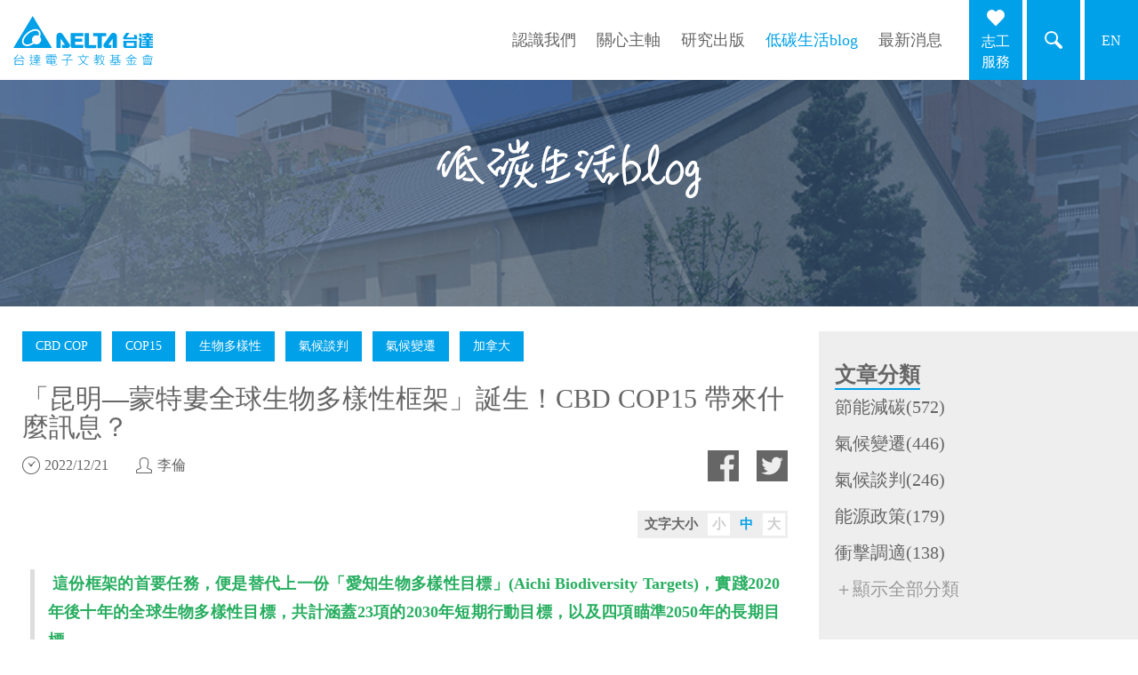

--- FILE ---
content_type: text/html; charset=utf-8
request_url: https://www.delta-foundation.org.tw/blogdetail/4342
body_size: 36160
content:


<!DOCTYPE html>
<html lang="zh-tw">
<!--多國語系時設定語系-->
<head>
<meta charset="UTF-8" />
<meta http-equiv="X-UA-Compatible" content="IE=edge" />
<meta name="viewport" content="width=device-width, initial-scale=1.0, maximum-scale=1.0, user-scalable=0"><title>
	「昆明—蒙特婁全球生物多樣性框架」誕生！CBD COP15 帶來什麼訊息？-低碳生活部落格
</title>
<link rel="shortcut icon" href="../favicon.ico">
<link type="text/css" href="../css/reset.css" rel="stylesheet" /><!--Reset default browser styles-->
<link type="text/css" href="../css/normalize.css" rel="stylesheet" /><!--正規化-->
<!--<link type="text/css" href="js/bootstrap.min.css" rel="stylesheet">-->
<link rel="stylesheet" type="text/css" href="../css/uikit.css">
<link type="text/css" href="../css/screen.css" rel="stylesheet" /><!--螢幕顯示設定-->
<!--<link type="text/css" href="css/htmlEditor.css" rel="stylesheet" />後台上稿-->

<script src="../js/jquery.js"></script>
<script src="../js/uikit.js"></script>
<!-- Global site tag (gtag.js) - Google Analytics -->

<script async src="https://www.googletagmanager.com/gtag/js?id=UA-2434275-4"></script>

<script>

  window.dataLayer = window.dataLayer || [];

  function gtag(){dataLayer.push(arguments);}

  gtag('js', new Date());

  gtag('config', 'UA-2434275-4');

</script>

<!-- Google tag (gtag.js) -->
<script async src="https://www.googletagmanager.com/gtag/js?id=G-ENF7Q3QNG6"></script>
<script>
  window.dataLayer = window.dataLayer || [];
  function gtag(){dataLayer.push(arguments);}
  gtag('js', new Date());

  gtag('config', 'G-ENF7Q3QNG6');
</script>
<link type="text/css" rel="stylesheet" href="../css/slideshow.css">
<link href="../css/page/blog-inner.css" rel="stylesheet" type="text/css">

<meta property="og:locale" content="zh_TW" /><meta property="og:type" content="website" /><meta property="og:title" content="「昆明—蒙特婁全球生物多樣性框架」誕生！CBD COP15 帶來什麼訊息？-低碳生活部落格" /><meta property="og:site_name" content="台達電子文教基金會" /><meta property="og:image" content="https://www.delta-foundation.org.tw/upload/blog/202212201142575316001.jpg?w=600&amp;h=600" /><meta property="og:image:type" content="image/jpg" /><meta property="og:image:type" content="600" /><meta property="og:image:height" content="600" /><meta property="og:url" content="https://www.delta-foundation.org.tw/blogdetail/4342" /></head>
<body id="body1">
    
<header>
<div class="uk-form">
    <a href="/" class="logo"><img src="../images/logo_blue.svg"></a>
  <div class="mainMenu">
    <div class="forM">
      <div class="burgerBtn"><!-- 漢堡按鈕 -->
        <a href="javascript:void(0);">
          <span></span>
        </a>
        <div class="uk-dropdown uk-accordion burgerMenu" data-uk-accordion="{showfirst: 0}">
          <div class="searchBar">
            <input name="header$search_text" type="text" id="header_search_text" placeholder="搜尋全站..." class="uk-form-blank" />
            <a href="#" id="search_btn"><img src="../images/icon/search_b.png"></a>
          </div>
          <dl>
            <dt><a href="../about">認識我們</a></dt>
            <dd><a href="../about#founding" >成立緣起</a></dd>
            <dd><a href="../about#goal" >宗旨目標</a></dd>
            <dd><a href="../about#aboutResult" >實績成果</a></dd>
            <dd><a href="../about#contact" >聯絡我們</a></dd>
            <dt><a href="../care">關心主軸</a></dt>
            <dd><a href="../care/cate/生物多樣性">生物多樣性</a></dd><dd><a href="../care/cate/氣候與能源">氣候與能源</a></dd><dd><a href="../care/cate/低碳住行">低碳住行</a></dd><dd><a href="../care/cate/人才培育">人才培育</a></dd>
            <dt><a href="../publications">研究出版</a></dt>
            <dd><a href="../publications/cate/書籍出版">書籍出版</a></dd><dd><a href="../publications/cate/影片作品">影片作品</a></dd><dd><a href="../publications/cate/研究計畫">研究計畫</a></dd>
            <dt><a href="../blog">低碳生活blog</a></dt>
            <dt><a href="../news">最新消息</a></dt>
              <dt><a href="/energy_teachers/" target="_blank">志工服務</a></dt>
          
          </dl>
        </div>
      </div>
      <!-- M版 burgerMenu 效果 -->
      <script>
      (function() {
        $(".burgerBtn > a").click(function() {
          $(".burgerBtn > a").toggleClass("change");
          $(".burgerMenu").slideToggle("slow");
        });
      })();
      </script>
    </div>

    <div class="stress">
      
      <a href="/energy_teachers/" id="header_menu6_div" target="_blank" class="volunteer">
        <div><span><img src="../images/icon/heart.png" style="margin-bottom: 5px"><br>志工服務</span></div>
      </a>
      <a href="#serachDiv" class="uk-visible-xlarge" data-uk-modal="{center:true}">
        <div><img src="../images/icon/search.png"></div>
      </a>
        <a href="/en"><div>EN</div></a>
     
    </div>
    <div id="serachDiv" class="uk-modal"><!-- SearchDiv forPc -->
      <div class="uk-modal-dialog">
        <div class="uk-form-icon">
          <i class="uk-icon-search"></i>
          <input type="text" id="search_q" class="uk-width-1-1" placeholder="SEARCH...">
        </div>
      </div>
    </div>

    <div class="forPc">
      <div data-uk-dropdown>
        <a href="../about" >認識我們</a>
        <div class="uk-dropdown uk-dropdown-small">
          <a href="../about#founding" >成立緣起</a>
          <a href="../about#goal" >宗旨目標</a>
          <a href="../about#aboutResult" >實績成果</a>
          <a href="../about#contact" >聯絡我們</a>
        </div>
      </div>
      <div data-uk-dropdown>
        <a href="../care" >關心主軸</a>
        <div class="uk-dropdown uk-dropdown-small">
            <a href="../care/cate/生物多樣性">生物多樣性</a><a href="../care/cate/氣候與能源">氣候與能源</a><a href="../care/cate/低碳住行">低碳住行</a><a href="../care/cate/人才培育">人才培育</a>
        </div>
      </div>
      <div data-uk-dropdown>
        <a href="../publications" >研究出版</a>
        <div class="uk-dropdown uk-dropdown-small">
          <a href="../publications/cate/書籍出版">書籍出版</a><a href="../publications/cate/影片作品">影片作品</a><a href="../publications/cate/研究計畫">研究計畫</a>
        </div>
      </div>

      <div id="header_menu4_div"><a href="../blog"  class="active">低碳生活blog</a></div>
      <div><a href="../news"  >最新消息</a></div>
     
    </div>
    
  </div>
</div>
</header>
     <section class="innerMainPic imgStyle03">
    <!-- 主圖 -->
    <div class="content1280">
        <!--
      <ul class="breadCrumb">
        <li><a href="/">Home</a></li>
        <li><a href="/blog" class="active">低碳生活blog</a></li>
      </ul>
      -->
      <div class="innerMainTitle">
        <h2>低碳生活blog</h2>
        <!--<p>整理國際最新減碳趨勢報告。<br />盡力做到深入淺出，兼具深度及廣度，<br />希望成為台灣的低碳環境智庫之一</p>-->
      </div>
    </div>
  </section>
  <section class="blogArticle">
    <!-- 關心文章 -->
    <div class="content1280">
      <div class="uk-grid">
        <div class="uk-width-large-7-10 uk-width-medium-10-10 blogLeftAll">
          <!-- 文章標題 -->
          <div class="mainTitle">
            <div class="tag">
                 <button class="uk-button tagStyle" onclick="location.href = '../blog/tag/CBD COP'">CBD COP</button> <button class="uk-button tagStyle" onclick="location.href = '../blog/tag/COP15'">COP15</button> <button class="uk-button tagStyle" onclick="location.href = '../blog/tag/生物多樣性'">生物多樣性</button> <button class="uk-button tagStyle" onclick="location.href = '../blog/tag/氣候談判'">氣候談判</button> <button class="uk-button tagStyle" onclick="location.href = '../blog/tag/氣候變遷'">氣候變遷</button> <button class="uk-button tagStyle" onclick="location.href = '../blog/tag/加拿大'">加拿大</button>
            </div>
            <h3>「昆明—蒙特婁全球生物多樣性框架」誕生！CBD COP15 帶來什麼訊息？</h3>
            <div class="author">
              <span class="date"><img src="../images/icon/blog_time.png">2022/12/21</span>
              <span class="name"><img src="../images/icon/blog_person.png">李倫</span>
            </div>
            <div class="category">
              <ul class="icon">
                <li><a href="javascript:void(0);" onclick="window.open('https://www.facebook.com/sharer/sharer.php?u='+encodeURIComponent(location.href));return false;" ><img src="../images/icon/facebook.jpg"></a></li>
                <li><a href="javascript:void(0);" onclick="window.open('https://twitter.com/intent/tweet?url='+encodeURIComponent(location.href));return false;" ><img src="../images/icon/twitter.jpg"></a></li>
              </ul>
            </div>
          </div>
          <!-- 文章內容 -->
          <div class="blogInner">
            <div class="textSwitch">
              <ul>
                <li class="textTitle">文字大小</li>
                <li><a href="javascript:;" class="SMALL">小</a></li>
                <li><a href="javascript:;" class="MID active">中</a></li>
                <li><a href="javascript:;" class="BIG">大</a></li>
              </ul>
            </div>
            <div id="blogContent" class="blogContent textTidy">
              <div class="post hentry uncustomized-post-template" itemprop="blogPost" itemscope="itemscope" itemtype="http://schema.org/BlogPosting">
               
                  <blockquote>
<p><strong><span style="color:#27ae60;">&nbsp;這份框架的首要任務，便是替代上一份「愛知生物多樣性目標」(Aichi Biodiversity Targets)，實踐2020年後十年的全球生物多樣性目標，共計涵蓋23項的2030年短期行動目標，以及四項瞄準2050年的長期目標。</span></strong></p>
</blockquote>

<p><img alt="" src="/upload/userfiles/2022.12.20-1A.jpg" /></p>

<p style="text-align: center;"><span style="font-size:14px;">(攝影:李倫)</span></p>

<p>從中國昆明移師加拿大蒙特婁，延宕兩年的聯合國第15屆生物多樣性大會（CBD COP15），終於在2022年底成功舉辦第二階段實體會議，聚集來自近200國的上萬名談判代表，為地球生態爭取最後一絲生機。</p>

<p>會前，COP15即被視為人類恢復自然的最後機會，經過兩週的密集會商與各方角力，大會主席、中國生態環境部部長黃潤秋，在12/18(日)提出一份折衷文稿，歷經9小時的馬拉松會議，總算在19日凌晨通過<strong>「昆明&mdash;蒙特婁全球生物多樣性框架<a href="https://www.cbd.int/article/cop15-cbd-press-release-final-19dec2022" target="_blank">(Kumming-Montr&eacute;al global biodiversity framework)</a>」</strong>，以及數位基因序列(DSI)、生態資源調動等一系列文件，雖然有人質疑決議過程有程序瑕疵，但這份歷史性的生物多樣性國際協議仍獲得多數國家支持。</p>

<p>接下來，讓我們看看「昆明&mdash;蒙特婁全球生物多樣性框架」的實質內容，以及後續可能帶來的影響。</p>

<p><img alt="" src="/upload/userfiles/2022.12.20-2A.jpg" /></p>

<p style="text-align: center;"><span style="font-size:14px;">12月19日凌晨，大會宣布通過全球生物多樣性框架，全場歡欣鼓舞。 (攝影:李倫)</span></p>

<p><span style="font-size:28px;">保護1/3地球有共識，但生物多樣性資金仍有歧異</span></p>

<p>首先，這份框架的首要任務，便是替代上一份「愛知生物多樣性目標」(Aichi Biodiversity Targets)，實踐2020年後十年的全球生物多樣性目標，共計涵蓋23項的2030年短期行動目標，以及四項瞄準2050年的長期目標。</p>

<p>其中最廣為人知的，即為「30x30」自然保育區目標，被列在框架的目標3: 期盼在2030年保護全球30%的陸地、內陸水域、沿海與海洋區域，特別是具備特定生物多樣性和重要生態功能的區域。</p>

<p>值得注意的是，除了劃定法定自然保育區，大會也強調<strong>「其他有效的區域保護措施」(other effective area-based conservation measures, OECMs)</strong>，企圖提高原住民團體與傳統領地的重要性，讓更多利害相關者加入保護濕地、雨林、珊瑚礁等重要生態系。</p>

<p>至於較多爭議的部分，不意外的，就是保護生物多樣性的相關支持資金。</p>

<p><img alt="" src="/upload/userfiles/2022.12.20-3A.jpg" /></p>

<p style="text-align: center;"><span style="font-size:14px;">新的生物多樣性基金承諾，2030年要每年援助300億美元給發展中國家。 (圖片: <a href="https://www.facebook.com/photo/?fbid=509948691231431&amp;set=pb.100066489134799.-2207520000.">臉書</a>)</span></p>

<p>「昆明&mdash;蒙特婁全球生物多樣性框架」的目標19，承諾到2025年之前，將透過一個新的生物多樣性基金，每年提供200億美元給發展中國家，並持續強化援助力道，預計2030年時要將資金水位提高到300億美元。</p>

<p><span style="font-size:28px;">私部門參與歷屆最多！企業自然風險意識提高</span></p>

<p>除了供應資金，加速移除對自然生態有害的不當補貼，也是改革重點之一。根據B Team<a href="https://bteam.org/our-thinking/news/reform-1-8-trillion-yearly-environmentally-harmful-subsidies-to-deliver-a-nature-positive-economy">研究</a>指出，全球每年至少有1.8兆美元的龐大補貼資金，被用於有害野生動物與加劇全球暖化的行為上。</p>

<p>有鑒於此，框架的目標18便寫道，希望各國能在2030年前取消或改革對生物多樣性有害的鼓勵措施，每年至少減少5000億美元的不當補貼。透過資金面的誘導，加速生態復育和調適活動的行動效率。</p>

<p>另外，本屆會場出現許多投資者與企業界面孔，也是值得關注的趨勢。</p>

<p><img alt="" src="/upload/userfiles/2022.12.20-4A.jpg" /></p>

<p style="text-align: center;"><span style="font-size:14px;">本屆COP15會場出現不少來自企業界的參與者。 (攝影:李倫)</span></p>

<p>理由其實很清楚，根據聯合國專業報告指出，全球約有一半的GDP產值，必須仰賴健康的生態系，當生物多樣性不斷流失，對許多企業來說，無疑是重大的經營風險，尤其是原物料仰賴自然供應的食品、礦產、醫藥等產業。</p>

<p>於是，「昆明&mdash;蒙特婁全球生物多樣性框架」的目標15，即要求各國政府要求大型跨國公司披露企業的風險、依賴性和對生物多樣性影響，目標13更對<strong>遺傳資源數位序列信息 (Digital Sequence Information on Genetic Resources, 簡稱 DSI) </strong>設置規範。</p>

<p>以2030年為目標的新一份全球生物多樣性框架問世後，在可見的未來，生物多樣性與氣候變遷這兩大議題將愈走愈近，從公部門到私人企業、從投資機構到保育團體，各方都應該加快因應腳步。</p>

<p><img alt="" src="/upload/userfiles/2022.12.20-5A.jpg" /></p>

<p style="text-align: center;"><span style="font-size:14px;">會場外的雪人，也替COP15的談判加油打氣。 (攝影:李倫)</span></p>

<p>【參考資料】</p>

<ol>
	<li><a href="https://www.cbd.int/article/cop15-cbd-press-release-final-19dec2022" target="_blank">CBD, COP15: NATIONS ADOPT FOUR GOALS, 23 TARGETS FOR 2030 IN LANDMARK UN BIODIVERSITY AGREEMENT</a></li>
	<li><a href="https://enb.iisd.org/un-biodiversity-conference-oewg5-cbd-cop15" target="_blank">ENB, Convention on Biological Diversity &ndash; CBD</a></li>
	<li><a href="https://www.theguardian.com/environment/2022/dec/19/cop15-key-points-of-nature-deal-at-a-glance-aoe" target="_blank">Cop15: key points of the nature deal at a glance</a></li>
	<li><a href="https://e-info.org.tw/node/235706" target="_blank">【翻譯米糕】大家在說的「自然正成長」（Nature Positive）係蝦米？</a></li>
</ol>
            
               
              </div>
            </div>
          </div>
          <!-- 作者介紹 -->
            <div class="AuthorBox"><div class="authorDetail"><div class="authorPhoto"><div class="PhotoFrame"><img src = "../upload/blog/202212261032367409001.jpg" ></div></div><div class="authorInfo"><h4>李倫</h4><p class="fSize">成大資源工程系畢業，德國Technische Universität Hamburg環境工程碩士，有感於氣候變遷所帶來的災難，積極參與難民營、工程無國界非洲乾旱地區取水工程設計等志工服務。曾於政府智庫服務，協助產業減碳路徑規劃，並參與聯合國氣候變遷大會。現任台達電子文教基金會專員，研究能源與工業節能議題。熱愛大自然，希望地球因我們的努力變得更好！</p><a href = "../blog/author/李倫" > 所有文章→</a></div></div></div>
            <!-- 延伸閱讀 -->
            <h2>延伸閱讀</h2>
            <ul class="blogContainer" data-uk-grid-margin>
            
            
           
                        
                      <li class="uk-grid-margin  hasShadow">
                      <div class="listBox">
                        <div class="blogLeft">
                          <a href="../blogdetail/8660">
                            <img src="../upload/blog/202601021147256976001.jpg">
                          </a>
                        </div>
                        <div class="blogRight">
                          <div class="tag"> <button class="uk-button tagStyle" onclick="location.href = '../blog/tag/氣候科學'">氣候科學</button> <button class="uk-button tagStyle" onclick="location.href = '../blog/tag/極地'">極地</button> <button class="uk-button tagStyle" onclick="location.href = '../blog/tag/氣候變遷'">氣候變遷</button></div>
                          <a href="../blogdetail/8660">
                            <h3>南極觀光熱潮成危機 研究：人類活動熱點重金屬污染飆升10倍</h3>
                            <div class="author">
                              <span class="date"><img src="../images/icon/blog_time.png">2026/1/1</span>
                              <span class="name"><img src="../images/icon/blog_person.png"></span>
                            </div>
                            <P class="fSize">南極觀光人潮快速飆升，從1990年代每年不到8000人造訪，成長到如今大約12萬人，未來更上看每年45萬人。最新研究警告，遊客與科研活動正加劇污染，在南極人類活動頻繁的區域，重金屬濃度比40年前高出10倍。每位造訪南極的旅客所製造的碳排，就相當於歐洲個人一年的碳排放。</P>
                          </a>
                        </div>
                      </div>
                    </li>

                      
                      <li class="uk-grid-margin  hasShadow">
                      <div class="listBox">
                        <div class="blogLeft">
                          <a href="../blogdetail/8658">
                            <img src="../upload/blog/202512010907300363001.jpg">
                          </a>
                        </div>
                        <div class="blogRight">
                          <div class="tag"> <button class="uk-button tagStyle" onclick="location.href = '../blog/tag/氣候變遷'">氣候變遷</button></div>
                          <a href="../blogdetail/8658">
                            <h3>《巴黎協定》十週年成績單：國際組織點名各國 NDC3.0三項不及格</h3>
                            <div class="author">
                              <span class="date"><img src="../images/icon/blog_time.png">2025/12/1</span>
                              <span class="name"><img src="../images/icon/blog_person.png"></span>
                            </div>
                            <P class="fSize">2025年是全球氣候治理的關鍵時刻，《巴黎協定》通過已十年，距離2050淨零目標僅剩25年。今年聯合國氣候大會（COP30）是檢視各國氣候目標承諾與執行進度的關鍵時刻。台灣雖已提出NDC 3.0，但不該只是流於文本或形式，這將是台灣履行淨零承諾，與全球共同守護1.5°C目標的關鍵機會。</P>
                          </a>
                        </div>
                      </div>
                    </li>

                      
                      <li class="uk-grid-margin  hasShadow">
                      <div class="listBox">
                        <div class="blogLeft">
                          <a href="../blogdetail/8657">
                            <img src="../upload/blog/202511281113278082001.jpg">
                          </a>
                        </div>
                        <div class="blogRight">
                          <div class="tag"> <button class="uk-button tagStyle" onclick="location.href = '../blog/tag/氣候變遷'">氣候變遷</button></div>
                          <a href="../blogdetail/8657">
                            <h3>全球升溫3°C等同每天少一餐 氣候危機為何讓食物營養變低、糖分增加？</h3>
                            <div class="author">
                              <span class="date"><img src="../images/icon/blog_time.png">2025/11/28</span>
                              <span class="name"><img src="../images/icon/blog_person.png"></span>
                            </div>
                            <P class="fSize">氣候發生改變會影響農業，但是你知道嗎？在這個連鎖反應下，耕地減少、產量下跌，乃至作物品質下降對全球糧食安全帶來的影響，其實遠超過我們的想像。</P>
                          </a>
                        </div>
                      </div>
                    </li>

                      
           
                
            </ul>
          </div>
          <!-- 右邊選單 -->
          
<div class="uk-width-large-3-10 uk-width-medium-10-10">
          <div class="blogMenu">
            <div class="category">
              <h3>文章分類</h3>
              <ul id="blogcatelist">
                  <li><a   href="../blog/cate/節能減碳">節能減碳(572)</a></li><li><a   href="../blog/cate/氣候變遷">氣候變遷(446)</a></li><li><a   href="../blog/cate/氣候談判">氣候談判(246)</a></li><li><a   href="../blog/cate/能源政策">能源政策(179)</a></li><li><a   href="../blog/cate/衝擊調適">衝擊調適(138)</a></li><li><a class="seeMore" id="blogmore" href="javascript:;">＋顯示全部分類</a></li>
              </ul>
            </div>
            <div class="category">
              <h3>近期專欄</h3>
              <ul>
                  <li><a href="../blog/column/氣候談判">氣候談判(32)</a></li><li><a href="../blog/column/塑膠">塑膠(15)</a></li><li><a href="../blog/column/AI">AI(9)</a></li><li><a href="../blog/column/珊瑚">珊瑚(8)</a></li><li><a href="../blog/column/CBD COP">CBD COP(4)</a></li>
              </ul>
            </div>
            <div class="category smallFont">
              <h3>熱門文章</h3>
              <ul>
                  <li><a href="../blogdetail/3239">NbS(自然為本解決方案)是什麼? 五大常見問題說分明</a></li><li><a href="../blogdetail/3259">台灣「建築能效標示」制度終上路！號召新舊建築一同響應節能</a></li><li><a href="../blogdetail/8388">全球每年製造4億噸垃圾 對抗塑膠汙染仍須努力</a></li><li><a href="../blogdetail/3136">新加坡「水」智慧——許一個不缺水的未來</a></li><li><a href="../blogdetail/8401">Q&A：碳抵換是什麼？ 抵換額度（Carbon Offset Credit）怎麼來？</a></li>
              </ul>
            </div>
            <div class="category smallFont">
              <h3>最新文章</h3>
              <ul>
                <li><a href="../blogdetail/8661">一公斤塑膠換一份正餐：印度「垃圾咖啡館」祭出減塑新解方</a></li><li><a href="../blogdetail/8660">南極觀光熱潮成危機 研究：人類活動熱點重金屬污染飆升10倍</a></li><li><a href="../blogdetail/8659">永續發展政策開倒車？ 歐盟議會通過Omnibus I 修正案談判立場</a></li><li><a href="../blogdetail/8658">《巴黎協定》十週年成績單：國際組織點名各國 NDC3.0三項不及格</a></li><li><a href="../blogdetail/8657">全球升溫3°C等同每天少一餐 氣候危機為何讓食物營養變低、糖分增加？</a></li>
              </ul>
            </div>

              <div class="category">
              <h3>作者</h3>
              <ul class="tagsBtn">
                
             <li>
<label>
<input type="checkbox" name=""  id="" class="checkbox" onclick="window.location.assign('/blog/author/郭潔鈴')"><span>郭潔鈴</span>
</label>
</li><li>
<label>
<input type="checkbox" name=""  id="" class="checkbox" onclick="window.location.assign('/blog/author/鄭祖睿')"><span>鄭祖睿</span>
</label>
</li><li>
<label>
<input type="checkbox" name=""  id="" class="checkbox" onclick="window.location.assign('/blog/author/王譽臻')"><span>王譽臻</span>
</label>
</li><li>
<label>
<input type="checkbox" name=""  id="" class="checkbox" onclick="window.location.assign('/blog/author/陳麒翔')"><span>陳麒翔</span>
</label>
</li><li>
<label>
<input type="checkbox" name=""  id="" class="checkbox" onclick="window.location.assign('/blog/author/沈軒宇')"><span>沈軒宇</span>
</label>
</li><li>
<label>
<input type="checkbox" name=""  id="" class="checkbox" onclick="window.location.assign('/blog/author/鄭羽哲')"><span>鄭羽哲</span>
</label>
</li><li>
<label>
<input type="checkbox" name=""  id="" class="checkbox" onclick="window.location.assign('/blog/author/李小恬')"><span>李小恬</span>
</label>
</li><li>
<label>
<input type="checkbox" name=""  id="" class="checkbox" onclick="window.location.assign('/blog/author/張郁婕')"><span>張郁婕</span>
</label>
</li><li>
<label>
<input type="checkbox" name=""  id="" class="checkbox" onclick="window.location.assign('/blog/author/黃琳筠')"><span>黃琳筠</span>
</label>
</li><li>
<label>
<input type="checkbox" name=""  id="" class="checkbox" onclick="window.location.assign('/blog/author/馮加伶')"><span>馮加伶</span>
</label>
</li>
              
              </ul>
            </div>

            <div class="category">
              <h3>標籤</h3>
              <ul class="tagsBtn">
                
             <li>
<label>
<input type="checkbox" name=""  id="" class="checkbox" onclick="window.location.assign('/blog/tag/綠色婚禮')"><span>綠色婚禮</span>
</label>
</li><li>
<label>
<input type="checkbox" name=""  id="" class="checkbox" onclick="window.location.assign('/blog/tag/永續飲食')"><span>永續飲食</span>
</label>
</li><li>
<label>
<input type="checkbox" name=""  id="" class="checkbox" onclick="window.location.assign('/blog/tag/需量反應')"><span>需量反應</span>
</label>
</li><li>
<label>
<input type="checkbox" name=""  id="" class="checkbox" onclick="window.location.assign('/blog/tag/COP14')"><span>COP14</span>
</label>
</li><li>
<label>
<input type="checkbox" name=""  id="" class="checkbox" onclick="window.location.assign('/blog/tag/IRENA')"><span>IRENA</span>
</label>
</li><li>
<label>
<input type="checkbox" name=""  id="" class="checkbox" onclick="window.location.assign('/blog/tag/公民電廠')"><span>公民電廠</span>
</label>
</li><li>
<label>
<input type="checkbox" name=""  id="" class="checkbox" onclick="window.location.assign('/blog/tag/波蘭')"><span>波蘭</span>
</label>
</li><li>
<label>
<input type="checkbox" name=""  id="" class="checkbox" onclick="window.location.assign('/blog/tag/非洲')"><span>非洲</span>
</label>
</li><li>
<label>
<input type="checkbox" name=""  id="" class="checkbox" onclick="window.location.assign('/blog/tag/商業節能')"><span>商業節能</span>
</label>
</li><li>
<label>
<input type="checkbox" name=""  id="" class="checkbox" onclick="window.location.assign('/blog/tag/彭博')"><span>彭博</span>
</label>
</li><li>
<label>
<input type="checkbox" name=""  id="" class="checkbox" onclick="window.location.assign('/blog/tag/地景')"><span>地景</span>
</label>
</li><li>
<label>
<input type="checkbox" name=""  id="" class="checkbox" onclick="window.location.assign('/blog/tag/氣候戰役在台灣')"><span>氣候戰役在台灣</span>
</label>
</li><li>
<label>
<input type="checkbox" name=""  id="" class="checkbox" onclick="window.location.assign('/blog/tag/SDG 13')"><span>SDG 13</span>
</label>
</li><li>
<label>
<input type="checkbox" name=""  id="" class="checkbox" onclick="window.location.assign('/blog/tag/綠氫')"><span>綠氫</span>
</label>
</li><li>
<label>
<input type="checkbox" name=""  id="" class="checkbox" onclick="window.location.assign('/blog/tag/氣候正義')"><span>氣候正義</span>
</label>
</li><li>
<label>
<input type="checkbox" name=""  id="" class="checkbox" onclick="window.location.assign('/blog/tag/國際金融援助')"><span>國際金融援助</span>
</label>
</li><li>
<label>
<input type="checkbox" name=""  id="" class="checkbox" onclick="window.location.assign('/blog/tag/世界又熱又平又擠')"><span>世界又熱又平又擠</span>
</label>
</li><li>
<label>
<input type="checkbox" name=""  id="" class="checkbox" onclick="window.location.assign('/blog/tag/CBD COP')"><span>CBD COP</span>
</label>
</li><li>
<label>
<input type="checkbox" name=""  id="" class="checkbox" onclick="window.location.assign('/blog/tag/高溫')"><span>高溫</span>
</label>
</li><li>
<label>
<input type="checkbox" name=""  id="" class="checkbox" onclick="window.location.assign('/blog/tag/數位減碳')"><span>數位減碳</span>
</label>
</li>
              
              </ul>
            </div>

            <div class="category">
              <h3>追蹤我們</h3>
              <ul class="icon">
                <li><a href="https://www.facebook.com/DeltaElectronicsFund/" target="_blank"><img src="../images/icon/facebook.jpg"></a></li>
                <li><a href="https://twitter.com/lowestC" target="_blank"><img src="../images/icon/twitter.jpg"></a></li>
                <li class="qrCode"><a href="https://line.me/R/ti/p/%40wck4392u" target="_blank"><img src="../images/icon/lineQrcode.jpg"></a></li>
              </ul>
            </div>
            <div class="category">
              <p class="ccText">版權所有，轉載請<a href="mailto:fund@delta-foundation.org.tw" target="_blank">寄信</a>聯絡基金會。</p>
              <p class="ccMark"><img src="../images/icon/cc.png"></p>
              
            </div>
          </div>
          <p class="viewTimes">最近一個月的網頁瀏覽次數：113435</p>
        </div>

        </div>
      </div>
  </section>
    
<style type="text/css">
#rightLink{
  position: fixed; bottom: 50px; right: 30px;
  text-align: center; display: none; z-index: 10;
}
#rightLink .goTop{ width: 46px; height: 46px; display: block;
  background: #00a1e9; line-height: 44px;
  -webkit-box-shadow: 0 5px 5px 0 rgba(0,0,0,0.3);
  box-shadow: 0 5px 5px 0 rgba(0,0,0,0.3);
-webkit-transition:all 200ms ease-out;
-mozilla-transition:all 200ms ease-out;
-ms-transition:all 200ms ease-out;
-o-transition:all 200ms ease-out;
transition:all 200ms ease-out;
}
#rightLink .goTop:hover{ background: #3979bb;}
#rightLink .goTop i{ color: #fff;}
@media (max-width: 1280px) {
  #rightLink{ bottom: 95px; }
}
</style>

<div id="rightLink">
  <a href="#" class="goTop"><i class="uk-icon-small uk-icon-chevron-up"></i></a>
</div>

    
<footer>
  <div class="content1000">
    <div class="theInfo">
      <p class="uk-margin-bottom">
          <img src="../images/logo_white.svg">
      <p>
      地址：114501台北市內湖區瑞光路186號<br>
      電話：(02)8797-2088 # 5047<br>
      電子郵件信箱：fund@delta-foundation.org.tw<br>
       <input type="hidden" id="hidlangrss" value="">
       
      ©Delta Electronics Foundation. All rights reserved.</p>
      <div class="rrs">
        <h2>
            RSS訂閱</h2>
        <a href="javascript:;" class="close"><img src="../images/icon/close.png"></a>
        <ul>
          <li>
            <label>
              <input type="checkbox" name="rss" id="rss_care" class="checkbox" value="care"><span>關心主軸</span>
            </label>
          </li>
          <li>
            <label>
              <input type="checkbox" name="rss" id="rss_book" class="checkbox" value="book"><span>研究出版</span>
            </label>
          </li>
          <li id="footer_rss_blog_li">
            <label>
              <input type="checkbox" name="rss" id="rss_blog" class="checkbox" value="blog"><span>低碳生活部落格</span>
            </label>
          </li>
          <li>
            <label>
              <input type="checkbox" name="rss" id="rss_news" class="checkbox" value="news"><span>最新消息</span>
            </label>
          </li>
        </ul>
        <button id="rssfeed">馬上訂閱</button>
        
      </div>
    </div>
    <div class="community">
      <a href="https://www.facebook.com/DeltaElectronicsFund/" target="_blank"><img src="../images/icon/ommunity_fb.png"></a>
      <a href="https://www.youtube.com/user/lowestC" target="_blank"><img src="../images/icon/ommunity_youtube.png"></a>
      <a href="https://twitter.com/lowestC" target="_blank"><img src="../images/icon/ommunity_x2.png"></a>
      <a href="https://www.instagram.com/lowestcblog/" target="_blank" ><img src="../images/icon/ommunity_instagram.png"></a>
      <a href="javascript:;" class="rrsBtn"><img src="../images/icon/ommunity_rss.png"></a>
    </div>
  </div>
</footer>
    
<!-- goTop -->
<script language="javascript">
$(document).ready(function(){
  //Check to see if the window is top if not then display button
  $(window).scroll(function(){
    if ($(this).scrollTop() > 100) {
      $('#rightLink').fadeIn();
    } else {
      $('#rightLink').fadeOut();
    }
  });
  //Click event to scroll to top
  $('.goTop').click(function(){
    $('html, body').animate({scrollTop : 0},400);
    return false;
  });
});
</script>

      <script src="../js/slideshow.js"></script>
  <script src="../js/function.js"></script>
      <script>

    $(document).on("click", "#blogmore", function(event) {
        event.preventDefault();

          $.ajax({
                    type: 'post', //或 get
                    url: '/api/getblogcate.ashx',
                    data: {lang:'zh' }, //為 Array
                    dataType: 'html',
                    success: function (data) {
                        $("#blogcatelist").html(data);
                    },
                    error: function (XMLHttpRequest, textStatus, errorThrown) {
                        //發生錯誤的回調函數
                        if (textStatus == 'timeout') {
                            //超時
                        }
                        //alert(XMLHttpRequest.status + ', ' + XMLHttpRequest.readyState + ', ' + textStatus);
                    },
                    complete: function (XMLHttpRequest, status) {
                        //請求完成後最終執行参數
                        if (status == 'timeout') {
                            //超時, status 還有 success, error 等值的情況
                        }
                    }, timeout: 10000 //3 second timeout 
            });
          });

        </script>
</body>
</html>


--- FILE ---
content_type: text/css
request_url: https://www.delta-foundation.org.tw/css/screen.css
body_size: 12571
content:
/*======================================================================== 
	Copyright: 匯豐汽車網路事業
	Author: Shanny
  ========================================================================*/

@media screen, projection{
/*======================================================================== 
	Global
  ========================================================================*/
html{	width:100%;	height:100%;}
body { width: 100%; margin: 0px;
	color: #666; text-decoration: none; font-size: 13px; line-height: 180%;
	font-family: Verdana, 'Times New Roman', Times, Georgia, '微軟正黑體', '新細明體', PMingLiU, '新宋体', NSimSun, serif;
}
h2{ font-size: 36px; line-height: 38px;}
h4{ font-size: 30px; line-height: 32px;}

a:link		{	text-decoration: none;color: #0a318f;}
a:visited	{	text-decoration: none;color: #0a318f;}
a:hover		{	text-decoration: none;color: #54c3f1;}
a:active	{	text-decoration: none;color: #54c3f1;}

.content1240{	width: 1240px; margin: 0 auto; position: relative;}
.content1000{	width: 1000px; margin: 0 auto; position: relative;}
.content1024{ width: 1024px; margin: 0 auto; position: relative;}
.content1280{ width: 1280px; margin: 0 auto; position: relative;}
.content975{ width: 975px; margin: 0 auto; position: relative;}
@media screen and (max-width: 1024px) {
	.content1240,.content1000, .content1024, .content1280,.content975{ width: 100%; padding: 0 15px; box-sizing: border-box;}
}

a.btn_blue{ padding: 15px; background: #3879bb; display: inline-block;
	text-align: center; color: #fff; font-size: 18px;
-webkit-transition:all 200ms ease-out; -mozilla-transition:all 200ms ease-out;
-ms-transition:all 200ms ease-out; -o-transition:all 200ms ease-out; transition:all 200ms ease-out;}
a.btn_blue:hover{ background: #00a1e9;}
a.btn_w{ padding: 15px; background: rgba(255, 255, 255, 1); display: inline-block;
	text-align: center; color: #3879bb; font-size: 18px;
-webkit-transition:all 200ms ease-out; -mozilla-transition:all 200ms ease-out;
-ms-transition:all 200ms ease-out; -o-transition:all 200ms ease-out; transition:all 200ms ease-out;}
a.btn_w:hover{ background: rgba(255, 255, 255, 0.8);}

a.hasTag{ padding: 10px 50px 10px 20px; position: relative; display: inline-block;
  background: #00a1e9; font-weight: normal; color: #fff; font-size: 18px;
-webkit-transition:all 200ms ease-out; -mozilla-transition:all 200ms ease-out;
-ms-transition:all 200ms ease-out; -o-transition:all 200ms ease-out; transition:all 200ms ease-out;}
a.hasTag:after{ content: ""; position: absolute; top: 0; right: 0;
  border-bottom: 50px solid transparent; border-right: 30px solid #397cc3;}
a.hasTag:hover{ background: #fff; color: #00a1e9;}
.hasTag_noMove{ height: 50px; padding: 0 20px; box-sizing: border-box; display: inline-block;
	position: absolute; right: 35px; bottom: -25px;
  background: #00a1e9; font-weight: normal; color: #fff; font-size: 18px; line-height: 50px;}
.hasTag_noMove:after{ content: ""; position: absolute; top: 0; right: -30px;
  border-bottom: 50px solid #00a1e9; border-right: 30px solid transparent;}

a.linkBlue{ padding: 5px 0; margin: 10px 0; display: inline-block;
	color: #3879bb; font-size: 18px; border-bottom: solid 1px #3879bb;}
a.linkW{ padding: 5px 0; margin: 10px 0; display: inline-block;
	color: #fff; font-size: 18px; border-bottom: solid 1px #fff;}

.textWhite{ color: #fff;}


/*======================================================================== 
	Header
  ========================================================================*/
header{ /*max-width: 1240px; margin: 0 auto; */width: 100%;
    margin: 0 auto;
    position: fixed;
    z-index: 999;
    background-color: #fff;}
header div.uk-form {
    margin: 0 auto;
    max-width: 1280px;
}
header .logo{ width: 160px; height: 90px; margin-left: 15px; line-height: 90px; display: inline-block;}
header .mainMenu{ width: calc(100% - 175px); float: right; text-align: right;}
header .mainMenu a{ font-size: 18px;
-webkit-transition:all 200ms ease-out; -mozilla-transition:all 200ms ease-out;
-ms-transition:all 200ms ease-out; -o-transition:all 200ms ease-out; transition:all 200ms ease-out;
}
header .mainMenu .stress{ float: right;}
header .mainMenu .stress a{ width: 60px; height: 90px; padding: 0 10px; margin-left: 5px;
	float: left; box-sizing: border-box; display: flex; font-size: 16px; color: #fff;
	background: #00a1e9; }
header .mainMenu .stress a:hover{ background: #3979bb;}
header .mainMenu .stress a div{ margin: auto; font-weight: normal;
	display: flex; align-items: center; justify-content:center;}
header .mainMenu .stress a img{ width: 20px;}
header .mainMenu .stress a span{ text-align: center;}
header #serachDiv .uk-modal-dialog{ margin-top: 150px;}
header #serachDiv .uk-form-icon{ padding: 30px 0; display: block;}
header #serachDiv .uk-form-icon > [class*='uk-icon-']{ font-size: 24px; margin-top: -12px;}
header #serachDiv input{ border: none; font-size: 24px; padding-left: 40px !important;}

@media screen and (max-width: 1024px) {
	header{ width: 100%; margin: 0 auto; top: 0; }
	header .uk-visible-xlarge,header .forPc{ display: none !important;}
	header .logo{ width: 125px; height: 70px; line-height: 70px;}
	header .mainMenu{ width: calc(100% - 140px);}
	header .mainMenu .stress a{ width: 45px; height: 70px; padding: 0; margin-left: 1px; 
		font-size: 14px;}
  header .mainMenu .stress a.volunteer{ display: none; }
}
@media (min-width: 1024px) and (max-width: 1048px) {
  header{  display: inline-block;}
}
header .mainMenu .forPc{ width: auto; margin-right: 15px; display: inline-block;}
header .mainMenu .forPc > div{ display: inline-block; position: relative;}
header .mainMenu .forPc > div > a{ height: 90px; padding: 0 10px; line-height: 90px;
	display: inline-block; color: #666;}
header .mainMenu .forPc > div > a.active {
  color: #00a1e9;
}
header .mainMenu .forPc > div > a:hover{ color: #00a1e9; background: #f7f7f7;}
header .mainMenu .forPc .uk-dropdown{ padding: 0; margin-top: 0; background: #ebebeb;}
header .mainMenu .forPc .uk-dropdown a{ padding: 10px; margin-top: 1px; display: block;
	background: #00a1e9; color: #fff; font-size: 16px; text-align: left;
}
header .mainMenu .forPc .uk-dropdown a:first-child{ margin-top: 0;}
header .mainMenu .forPc .uk-dropdown a:hover{ background: #3979bb;}

header .forM{ display: none; float: right;}
@media screen and (max-width: 1024px) {
	header .forM{ display: inline-block;}
}

/* 漢堡選單按鈕 */
.burgerBtn{ float: right;}
.burgerBtn > a{ width: 45px; height: 70px; padding: 32px 10px; margin-left: 1px;
  display: block; box-sizing: border-box; background: #00a1e9;
}
.burgerBtn > a span, .burgerBtn > a span:before, .burgerBtn > a span:after{
  width: 25px; height: 4px; background-color: #fff; display: block;
  -webkit-transition: all 0.6s ease; -moz-transition: all 0.6s ease;
  -ms-transition: all 0.6s ease; -o-transition: all 0.6s ease; transition: all 0.6s ease;
}
.burgerBtn > a span:before, .burgerBtn > a span:after{ content: ''; position: absolute;}
.burgerBtn > a span:before{ margin-top: 10px;}
.burgerBtn > a span:after{ margin-top: -10px;}
.burgerBtn > .change span{ background-color: rgba(0, 0, 0, 0);}
.burgerBtn > .change span:before{
  margin-top: 0; -webkit-transform: rotate(-45deg); transform: rotate(-45deg);}
.burgerBtn > .change span:after{
  margin-top: 0; -webkit-transform: rotate(45deg); transform: rotate(45deg);}
/* 漢堡選單展開內容 */
.burgerMenu{ width: 100%; padding: 0; margin: 0; display: none;
  position: absolute; left: 0; background: rgba(9,162,230,0.95); height: calc(100vh - 70px);
}
.burgerMenu .searchBar{ padding: 15px 20px 15px 10px; background: #e5e5e5;}
.burgerMenu .searchBar .uk-form-blank{ width: calc(100% - 25px); margin: 0; font-size: 18px;}
.burgerMenu .searchBar .uk-form-blank:focus{ border: none !important;}
.burgerMenu .searchBar a{ width: 20px; height: 20px; display: inline-block;}
.burgerMenu .searchBar a img{ width: 100%; height: 100%;}
.burgerMenu a{ color: #fff; display: block;
	outline: none; behavior: expression(this.onFocus=this.blur());}
.burgerMenu dl{ padding: 0 20px 110px 20px; overflow-y: auto; overflow-x: hidden; height: calc(100vh - 240px); margin: 0px;}
.burgerMenu dt,.burgerMenu dd{ color: #fff; text-align: left;}
.burgerMenu dt{ margin: 25px 0 15px 0; font-size: 20px;}
.burgerMenu dd{ margin: 0 0 10px 20px;}


/*======================================================================== 
	subMenu
  ========================================================================*/
#subMenu{
	width: 240px;
	margin-left: 10px;
	float: left;
	background-image: url(../images/title_subMenu.gif);
	background-repeat: no-repeat;
	background-position: 0px 0px;
	border: 5px solid #e6e5e5;
}


/*======================================================================== 
	Main Content
  ========================================================================*/



/*======================================================================== 
	Footer
  ========================================================================*/
footer{	width: 100%; padding: 40px 0 30px 0; position: relative; z-index: 5;
	color: #fff; font-size: 15px; background-color: #3879bb;
}
footer .theInfo{ position: relative; }
footer .community{ position: absolute; right: 0; bottom: 0;}
footer .community a{ width: 36px; margin-right: 10px; display: inline-block;
	filter: Alpha(opacity=75); opacity: 0.75;
-webkit-transition:all 200ms ease-out; -mozilla-transition:all 200ms ease-out;
-ms-transition:all 200ms ease-out; -o-transition:all 200ms ease-out; transition:all 200ms ease-out;
}
footer .community a:hover{ filter: Alpha(opacity=100); opacity: 1;}

@media screen and (max-width: 768px) {
	footer .community{ position: relative;}
}
}
.rrs {
  position: absolute;
  bottom: 50px;
  right: 0px;
  width: 325px;
  background-color: #fff;
  overflow: hidden;
  z-index: 11;
  -webkit-box-shadow: 5px 5px 5px 0 rgba(0, 0, 0, 0.5);
  box-shadow: 5px 5px 5px 0 rgba(0, 0, 0, 0.5);
  display: none;
}
.rrsActive {
  display: block;
}
.rrs h2{
  font-size: 22px;
  color: #3879bb;
  padding: 25px;
  border-bottom: 1px solid #d0d0d0;
  position: relative;
}
.rrs a.close{
  position: absolute;
  top: 25px;
  right: 25px;
}
.rrs ul li {
  line-height: 35px;
  position: relative;
}
.rrs ul li label input {
  opacity: 0;
}
.rrs ul li label input+span:after {
  content: '';
  display: block;
  width: 15px;
  height: 15px;
  border: 1px solid #d0d0d0;
  position: absolute;
  top: 10px;
  left: -6px;
}
.rrs ul li label input+span:before {
  content: '';
  display: block;
  width: 11px;
  height: 11px;
  border: 1px solid #fff;
  position: absolute;
  top: 12px;
  left: -4px;
}
.rrs ul li label input[type="checkbox"]:checked+span:before {
  content: '';
  display: block;
  width: 11px;
  height: 11px;
  background-color: #00a1e9; 
  border: 1px solid #fff;
  top: 12px;
  left: -4px;
}
.rrs ul li label span{
  font-size: 16px;
  color: #666666;
  padding-left: 15px;
}
.rrs button {
  width: calc(100% - 50px);
  margin: 0 auto;
  display: block;
  height: 65px;
  background-color: #3879bb;
  color: #fff;
  border: none;
  margin-bottom: 25px;
}
/*======================================================================== 
  mainPic 內頁主圖
  ========================================================================*/
.innerMainPic {  width: 100%;  height: 245px; padding-top: 100px; }

.innerMainPic ul {  margin-top: 30px;  display: inline-block;}

.innerMainPic ul li {  float: left;  border-right: 1px solid #fff;}

.innerMainPic ul li:last-child {  border-right: none;}

.innerMainPic ul li a {  display: block;  font-size: 14px;  color: #fff;  line-height: 16px;  margin: 0px 6px;}

.innerMainPic ul li a.active {  text-decoration: underline;}

.innerMainTitle {  position: absolute;  width: 350px;  top: 47px;  left: 50%;  transform: translateX(-50%);}

.innerMainTitle h2 {  width: 300px;  height: 86px;  margin: 0 auto;  text-indent: -9999px;  background-size: 100%;}

.innerMainTitle p {  font-size: 14px;  line-height: 150%;  color: #fff;  text-align: center; margin: 0px;}
.imgStyle {
  background: url(../images/topImage.png) no-repeat center top;
  background-size: auto 100%;
}
.imgStyle01 {
  background: url(../images/topImage-01.png) no-repeat center top;
  background-size: auto 100%;
}
.imgStyle02 {
  background: url(../images/topImage-02.png) no-repeat center top;
  background-size: auto 100%;
}
.imgStyle03 {
  background: url(../images/topImage-03.png) no-repeat center top;
  background-size: auto 100%;
}
.imgStyle04 {
  background: url(../images/topImage-04.png) no-repeat center top;
  background-size: auto 100%;
}
.imgStyle05 {
  background: url(../images/topImage-05.png) no-repeat center top;
  background-size: auto 100%;
}
@media screen and (max-width: 1024px) {
  .innerMainPic { height: 165px; }

  .innerMainTitle { position: absolute; width: 300px; top: 70px; left: 50%; transform: translateX(-50%);  }

  .innerMainPic ul { margin-top: 17px; padding-left: 0px; }

  .innerMainTitle { width: 240px; }

  .innerMainTitle h2 { padding-left: 0px; width: 240px; height: 58px; }

  .innerMainTitle p { display: none; }
}


 /*重要不可刪除!*/

--- FILE ---
content_type: text/css
request_url: https://www.delta-foundation.org.tw/css/page/blog-inner.css
body_size: 12174
content:
/*======================================================================== 
  Copyright: 匯豐汽車網路事業
  Author: Amber
  ========================================================================*/
.blogLeftAll {
  background-color: #fff;
  padding-left: 0px;
  margin-left: 70px;
  width: calc(70% - 70px);
}
.blogArticle h2 {
  margin: 50px 0px 40px;
  padding-left: 0px;
  clear: both;
}

.blogArticle p.fSize {
  font-size: 18px;
  line-height: 170%;
  color: #555555;
}

.content1280 {
  z-index: 5;
}
.content1280 .uk-grid {
  /*padding-left: 70px;*/
}
.hasShadow {
  -webkit-box-shadow: 5px 5px 5px 0 rgba(0, 0, 0, 0.1);
  box-shadow: 5px 5px 5px 0 rgba(0, 0, 0, 0.1);
  background-color: #f5f5f5;
}

@media screen and (max-width: 1280px) {
  .content1280 {
    width: 100%;
  }
  .blogLeftAll {
    margin-left: 60px;
    width: calc(70% - 60px);
    padding-left: 0px;
  }
}

@media screen and (max-width: 1024px) {
  .blogLeftAll {
    margin-left: 30px;
    width: calc(70% - 30px);
    padding-left: 0px;
  }
}

@media screen and (max-width: 959px) {
  .blogLeftAll {
    margin-left: 0px;
    width: 100%;
    padding-left: 25px;
  }
}

/*======================================================================== 
  主圖
  ========================================================================*/

.innerMainTitle h2 {
  background: url(../../images/title-blog.png) no-repeat center center;
}
/*
.innerMainPic:after {
  content: url(../../images/bg_triangle.png);
  position: absolute;
  bottom: -390px;
  left: 10px;
  z-index: 1;
}
*/
@media screen and (max-width: 1024px) {
  .innerMainTitle h2 {
    background: url(../../images/title-blog.png) no-repeat center center;
    background-size: 100%;
  }
  .innerMainPic:after {
    display: none;
  }
}
/*======================================================================== 
  文章標題
  ========================================================================*/
.mainTitle {
  position: relative;
}
.mainTitle .category {
  position: absolute;
  bottom: -7px;
  right: 0px;
}

/*======================================================================== 
  文章內容
  ========================================================================*/

.blogInner {
  background-color: #fff;
  padding: 20px 0px 50px;
}
.textSwitch {
  width: 100%;
  margin-bottom: 35px;
  overflow: hidden;
}
.textSwitch ul {
  float: right;
  margin: 0px;
}
.textSwitch ul li {
  float: left;
  font-size: 15px;
  background-color: #eeeeee;
  border: 3px solid #eee;
  -webkit-transition: unset;
  -mozilla-transition: unset;
  -ms-transition: unset;
  -o-transition: unset;
  transition: unset;
}
.textSwitch ul li:hover{
  webkit-transform: unset;
  -moz-transform: unset;
  -ms-transform: unset;
  -o-transform: unset;
  transform: unset;
}
.textSwitch ul li.textTitle {
  padding: 1px 5px;
  color: #666;
  font-weight: bold;
}
.textSwitch ul li a {
  display: block;
  background-color: #fff;
  padding: 1px 5px;
  color: #ccc;
  font-weight: bold;
}
.textSwitch ul li a:hover{
  color: #00a1e9;
}
.textSwitch ul li a.active {
  background-color: #eeeeee;
  color: #00a1e9;
}
.blogArticle .blogContent{
  width: 98%;
  margin: 0 auto;
  overflow: hidden;
}
.blogArticle .blogContent {
  font-size: 18px;
  line-height: 34px;
}
.blogArticle .blogContent h1 {
  font-size: 200%;
  margin-bottom: 40px;
  line-height: 36px;
}

.blogArticle .blogContent h2 {
  font-size: 160%;
  margin-bottom: 40px;
  line-height: 34px;
}

.blogArticle .blogContent h3 {
  font-size: 120%;
  margin-bottom: 40px;
  line-height: 32px;
}
.blogContent blockquote {
  font-size: 1em;
  line-height: 32px;
  margin-bottom: 40px;
}
.blogArticle .blogContent td {
  vertical-align: top;
  
}
.blogContent span {
  font-style: normal;
}
.blogArticle .textTidy div{
  text-align:justify;
  -ms-text-justify: inter-ideograph; /IE9/
　-moz-text-align-last:justify; /Firefox/
　-webkit-text-align-last:justify; /Chrome/
}
.blogArticle em {
  color: unset;
  font-style: italic;
}
/*======================================================================== 
  作者介紹
  ========================================================================*/
.AuthorBox, .moreAuthor {
  border: 1px solid #eeeeee;
  border-width: 1px 0px 1px;
  overflow: hidden;
}
.authorDetail {
  padding: 40px 0px 20px;
  overflow: hidden;
}
.authorPhoto {
  margin-left: 20px;
  display: inline-block;
}
.PhotoFrame {
  width: 141px;
  height: 141px;
  border-radius: 71px;
  overflow: hidden;
}

.authorPhoto img{
  width: 100%;
  position: relative;
  top: 50%;
  left: 50%;
  transform: translate(-50%,-50%);
}
.authorInfo {
  margin-right: 20px;
  float: right;
  width: calc(100% - 221px);
}

.authorInfo a{
  float: right;
  font-size: 18px;
  text-decoration: underline;
  color: #3979bb;
}
.authorInfo a:hover{
  text-decoration: none;
}
/* moreAuthor */

.moreAuthor .authorDetail {
  width: calc(100%/4 - 20px);
  margin-left: 20px;
  float: left;
}
.moreAuthor .authorDetail:first-child {
  margin-left: 0px;
}
.moreAuthor .authorPhoto, .moreAuthor .authorInfo {
  width: 100%;
}

.moreAuthor .authorPhoto {
  margin-left: 0px;
}
.moreAuthor .PhotoFrame {
  margin: 0 auto;
}
.moreAuthor .authorInfo {
  margin: 20px 0px 0px;
}
.moreAuthor .authorInfo h4{
  display: block;
  text-align: center;
}
.moreAuthor .authorInfo a {
  display: block;
  float: none;
  text-align: center;
}
@media screen and (max-width: 959px) {
}
@media screen and (max-width: 768px) {
  .authorDetail {
    width: 100%;
  }
  .authorPhoto {
    width: 141px;
    margin: 0 auto;
    display: block;
  }
  .authorInfo {
    width: calc(100% - 20px);
  }
  .authorInfo h4, .authorInfo a {
    margin-top: 30px;
  }
  /* moreAuthor */
  .moreAuthor .authorDetail {
    width: 100%;
    margin-left: 0px;
    border: 1px solid #eeeeee;
    border-width: 0px 0px 1px;
  }
  .moreAuthor .authorDetail:last-child {
    border-width: 0px;
  }
  .moreAuthor .authorInfo a {
    float: right;
  }

}

/*======================================================================== 
  延伸閱讀
  ========================================================================*/
.blogMenu {
  background: #eee;
  padding: 18px;
}
.blogMenu .category {
  margin-bottom: 50px;
}
.blogMenu .category:last-child{
  margin-bottom: 0px;
}
.blogMenu .category h3 {
  font-size: 24px;
  color: #666666;
  font-weight: bold;
  line-height: 30px;
  border-bottom: 2px solid #00a1e9; 
  display: inline-block;
}
.blogMenu .category ul {
  margin: 0px;
  padding: 0px;
  overflow: hidden;
}
.blogMenu .category ul li {
  font-size: 20px;
  margin-bottom: 15px;
  line-height: 26px;
  -webkit-transition: unset;
  -mozilla-transition: unset;
  -ms-transition: unset;
  -o-transition: unset;
  transition: unset;
}
.blogMenu .category ul.tagsBtn li {
  margin-bottom: 0px;
}
.blogMenu .smallFont ul li {
  font-size: 18px;
}
.blogMenu .category ul li:hover {
  webkit-transform: unset;
  -moz-transform: unset;
  -ms-transform: unset;
  -o-transform: unset;
  transform: unset;
}
.blogMenu .category ul li a {
  color: #666666;
}
.blogMenu .category ul li a:hover, .blogMenu .category ul li a.active {
  color: #00a1e9;
}
.blogMenu .category ul li a.seeMore {
  font-weight: normal;
  color: #999;
}
.blogMenu .category ul li a.seeMore:hover{
  text-decoration: underline;
}
.blogMenu .category ul.tagsBtn li {
  float: left;
  margin-right: 10px;
}
.checkbox {
  position: absolute;
  opacity: 0;
}
.blogMenu .category ul.tagsBtn li span {
  background-color: #eeeeee;
  border: 1px solid #000;
  display: inline-block;
  margin-bottom: 10px;
  font-size: 16px;
  padding: 10px;
  line-height: 16px;
  cursor: pointer;
}
.blogMenu .category ul.tagsBtn li input[type="checkbox"]:checked+span{
  background-color: #00a1e9;
  border: 1px solid #00a1e9;
  color: #fff;
}

.category ul.icon li{
  line-height: unset;
  width: 35px;
  height: 35px;
  overflow: hidden;
  float: left;
  margin-right: 20px;
}
.category ul.icon li:last-child {
  margin-right: 0px;
}
.category ul li.icon img {
  width: 100%;
}
.category ul li.qrCode {
  width: 168px;
  height: 168px;
  overflow: hidden;
}
.category ul li.qrCode img {
  width: 100%;
}
.blogArticle p.viewTimes {
  font-size: 14px;
  color: #666;
  padding-left: 18px;
}
.blogMenu .category p.ccMark {
  width: 85px;
  height: 57px;
  overflow: hidden;
}
.blogMenu .category p.ccMark img {
  width: 100%;
}
.blogMenu .category p.ccText {
  font-size: 14px;
  color: #666;
}
.blogMenu .category p.ccText a {
  color: #00a1e9;
  text-decoration: underline;
}
.blogMenu .category p.ccText a:hover{
  text-decoration: none;
}
@media screen and (max-width: 768px){
  .category ul.icon li{
    margin-right: 10px;
  }
}
/*======================================================================== 
  關心文章
  ========================================================================*/
.blogArticle {
  background: #fff;
  padding: 28px 0px 60px 0px;
  position: relative;
}
.blogArticle .blogContainer {
  /*margin-left: 10px;*/
  padding-left: 0px;
}
.blogArticle .uk-grid:before, .blogArticle .uk-grid:after {
  content: none;
}
.blogArticle li {
  -webkit-transition: all 200ms ease-out;
  -mozilla-transition: all 200ms ease-out;
  -ms-transition: all 200ms ease-out;
  -o-transition: all 200ms ease-out;
  transition: all 200ms ease-out;
  padding-left: 0px;
}
.blogArticle li:first-child {
  margin-top: 0px;
}
.blogArticle li.uk-width-large-1-2{
  width: calc(50% - 20px);
}
.blogArticle li:hover{
  webkit-transform: translate(0, -10px);
  -moz-transform: translate(0, -10px);
  -ms-transform: translate(0, -10px);
  -o-transform: translate(0, -10px);
  transform: translate(0, -10px);
}
.blogArticle .listBox {
  overflow: hidden;
  padding-top: 30px;
}
.blogArticle .flrst .listBox {
  padding-top: 0px;
}
.blogArticle .flrst .blogLeft{
  width: 100%;
  height: auto;
}
.blogArticle .flrst .blogRight {
  width: calc(100% - 60px);
  height: auto;
  margin: 30px;
}
.blogArticle .blogLeft{
  width: 350px;
  float: left;
  overflow: hidden;
}
.blogArticle .blogLeft img{
  width: 100%;
}

.blogArticle .blogRight {
  width: calc(100% - 400px);
  float: right;
  margin: 0px 30px 30px 0px;
}
.blogArticle h3{
  font-size: 30px;
  color: #666;
  margin: 16px 0px 6px;
  line-height: 32px;
}
.blogArticle .blogRight p{
  line-height: 27px;
  max-height: 75px;
  overflow: hidden;
  clear: both;
}
.blogArticle .author{
  overflow: hidden;
  margin: 15px 0px 20px;
}
.blogArticle .author span{
  float: left;
  font-size: 16px;
  color: #666;
  margin: 0px 30px 0px 25px;
  position: relative;
}
.blogArticle .author span.date img, .blogArticle .author span.name img {
  width: 20px;
  height: 20px;
  position: absolute;
  top: 2px;
  left: -25px;
}
.blogArticle .tag {
  display: block;
  overflow: hidden;
}
.blogArticle .tag button {
  float: left;
  padding: 2px 15px;
  background-color: #00a1e9;
  color: #fff;
  font-size: 14px;
  margin-right: 12px;
  margin-bottom: 10px;
}
.blogArticle .tag button:hover {
  background-color: #008ecd;
}
.blogArticle .tag button:last-child{
  margin-right: 0px;
}
/*
.blogArticle:before {
  content: url(../../images/bg_triangle.png);
  position: absolute;
  top: 1453px;
  right: 5px;
  z-index: 1;
  overflow: hidden;
}

.blogArticle:after {
  content: url(../../images/bg_triangle.png);
  position: absolute;
  bottom: 30px;
  left: 10px;
  z-index: 1;
}*/
@media screen and (max-width: 1024px) {
  .blogArticle:before, .blogArticle:after {
    display: none;
  }
  .blogArticle .listBox {
    padding-top: 30px;
  }
  .blogArticle .blogContainer {    
    margin: 0px;
    padding: 0px;
  }
  .blogArticle p {
    margin-bottom: 0px;
  }/*
  .blogArticle .addMargin {
    padding-left: 0px;
  }*/
}
@media screen and (max-width: 959px) {
  .blogArticle li.uk-width-large-1-2{
    width: 100%;
  }
   .blogArticle .blogLeft{
    width: 100%;
  }
  .blogArticle .blogRight{
    width: calc(100% - 40px);
    height: auto;
    margin: 20px;
  }
  .blogArticle .listBox {
    padding-top: 0px;
  }
}
@media screen and (max-width: 768px) {
  .blogArticle .listBox {
    padding-top: 20px;
  }
 
  .blogArticle .blogRight .tag button {
    margin-bottom: 10px;
  }
  .blogArticle .blogRight h3 {
    margin-top: 16px;
  }
  .blogArticle li.uk-width-large-1-2{
    width: 100%;
  }/*
  .blogArticle .addMargin {
    margin-top: 40px;
  }*/
  .blogArticle .listBox {
    padding-top: 0px;
  }
  .blogArticle .author span{
    margin: 0px 12px 0px 25px;
  }
}

--- FILE ---
content_type: application/javascript
request_url: https://www.delta-foundation.org.tw/js/function.js
body_size: 1749
content:
$(document).ready(function() {
  /* headerMenu */
  $('.burgerMenu dd').click(function() {
    $('.burgerMenu').css('display','none');
    $('.burgerBtn a').removeClass('change');
  });

    /* textSwitch */
    $('.SMALL').click(function () {
        $('.MID, .BIG').removeClass('active');
        $('.SMALL').addClass('active');
        $('.proArticle, .blogContent, .newsContent').css('font-size', '16px');
    });
    $('.MID').click(function () {
        $('.SMALL, .BIG').removeClass('active');
        $('.MID').addClass('active');
        $('.proArticle, .blogContent, .newsContent').css('font-size', '18px');
    });
    $('.BIG').click(function () {
        $('.SMALL, .MID').removeClass('active');
        $('.BIG').addClass('active');
        $('.proArticle, .blogContent, .newsContent').css('font-size', '20px');
    });

  

  $('.rrsBtn').click(function() {
    if($('.rrs').hasClass('rrsActive')) {
      $('.rrs').removeClass('rrsActive');
    } else {
      $('.rrs').addClass('rrsActive');
    }
  });
  $('.close').click(function() {
    $('.rrs').removeClass('rrsActive');
  });


  /*lightBox*/
  var openLightbox = function(){
    $('.Lightbox').addClass('activeLB');
  };
  var closeLightbox = function(){
    $('.Lightbox').removeClass('activeLB');
    return false;
  };
  $('.open').on('click', function(){
    openLightbox();
  });
  $('.close,.Lightbox').on('click', function(){
    closeLightbox();
  });
  $('.photoLightbox').on('click', function(){
    return false;
  });

    $('.burgerBtn a').click(function () {
        if ($('.burgerBtn a').hasClass('change')) {
            $('body').css('overflow', 'hidden');
        } else {
            $('body').css('overflow', 'unset');
        }
    });
    $('.burgerBtn dl').click(function () {
        $('body').css('overflow', 'unset');
    });
 
    $('#rssfeed').click(function () {

        var sList = "";
        $('.rrs input[type=checkbox]').each(function () {
            var sThisVal = $(this).val();
            if (this.checked) {
                sList += (sList == "" ? sThisVal : "," + sThisVal);
            }
        });
        window.location.href = "/rss/" + $("#hidlangrss").val() + sList;
       // console.log(sList);
    });

    $('#search_q').bind("enterKey", function (e) {
        //do stuff here
    });
    $('#search_q').keyup(function (e) {
        if (e.keyCode === 13) {
            window.location.href = "/search?q=" + encodeURIComponent($('#search_q').val());
        }
    });

    $('#search_btn').click(function (e) {
        window.location.href = "/search?q=" + encodeURIComponent($('#header_search_text').val());
    });
});

--- FILE ---
content_type: image/svg+xml
request_url: https://www.delta-foundation.org.tw/images/logo_blue.svg
body_size: 8479
content:
<?xml version="1.0" encoding="utf-8"?>
<!-- Generator: Adobe Illustrator 16.0.0, SVG Export Plug-In . SVG Version: 6.00 Build 0)  -->
<!DOCTYPE svg PUBLIC "-//W3C//DTD SVG 1.1//EN" "http://www.w3.org/Graphics/SVG/1.1/DTD/svg11.dtd">
<svg version="1.1" id="圖層_1" xmlns="http://www.w3.org/2000/svg" xmlns:xlink="http://www.w3.org/1999/xlink" x="0px" y="0px"
	 width="156.8px" height="55.2px" viewBox="0 0 156.8 55.2" enable-background="new 0 0 156.8 55.2" xml:space="preserve">
<g>
	<defs>
		<rect id="SVGID_1_" width="156.8" height="55.2"/>
	</defs>
	<clipPath id="SVGID_2_">
		<use xlink:href="#SVGID_1_"  overflow="visible"/>
	</clipPath>
	<path clip-path="url(#SVGID_2_)" fill="#00A0E9" d="M12.6,48L12,48.5c-0.3-0.5-0.7-0.9-1.2-1.4c-2.9,0.6-6.3,1-10.1,1.1l-0.2-0.7
		c2.1-1.6,3.5-3.2,4.3-4.8L5.6,43c-0.8,1.4-2,2.8-3.8,4.4c3.1-0.1,5.9-0.4,8.4-1c-0.6-0.6-1.3-1.3-2.3-2.1l0.6-0.5
		C10.2,45.2,11.5,46.6,12.6,48 M11.3,55.1h-0.8v-0.9H2.4v0.8H1.6v-5.5h9.6V55.1z M10.5,50.3H2.4v3.1h8.1V50.3z"/>
	<path clip-path="url(#SVGID_2_)" fill="#00A0E9" d="M30.7,54.1l-0.2,0.7h-5.1c-2.4,0-4.1-0.5-5-1.6c-0.5,0.8-1,1.4-1.6,1.9
		l-0.6-0.5c1.3-1.2,2.2-2.7,2.6-4.6h-2.3v-0.7c0.7-0.8,1.4-1.8,2.1-2.8h-2.4v-0.7h3.2v0.7c-0.6,0.9-1.3,1.9-2.1,2.9h2.2V50
		c-0.2,0.9-0.5,1.7-0.9,2.5c0.4,0.5,0.9,0.9,1.6,1.2c0.6,0.3,1.6,0.4,2.8,0.4H30.7z M21.2,44.7l-0.5,0.6c-0.5-0.7-1.1-1.4-1.9-2
		l0.5-0.5C20,43.3,20.6,44,21.2,44.7 M30.5,52.2h-3.8v1.5H26v-1.5h-3.8v-0.7H26v-1.1h-3v-0.7h3v-1.1h-3.5v-0.7h2
		c-0.2-0.5-0.4-0.9-0.6-1.3h-1.7V46H26v-1.3h-3.4V44H26v-1.2h0.7V44H30v0.7h-3.3V46h3.8v0.7h-1.7c-0.3,0.6-0.5,1-0.7,1.3h2.1v0.7
		h-3.5v1.1h3v0.7h-3v1.1h3.8V52.2z M28,46.7h-3.3c0.3,0.5,0.5,1,0.6,1.3h2.1C27.7,47.5,27.9,47,28,46.7"/>
	<path clip-path="url(#SVGID_2_)" fill="#00A0E9" d="M48.3,47.9h-0.7v-2.4h-4.9v2.8h-0.7v-2.8h-4.6v2.4h-0.7v-3.1h5.3v-1h-4.8v-0.7
		h10.7v0.7h-5.2v1h5.6V47.9z M48.7,53.4c-0.1,0.6-0.2,1-0.4,1.2C48,54.8,47.6,55,47.1,55c-0.6,0-1.2,0.1-1.9,0.1c-0.6,0-1.2,0-1.8,0
		c-0.6,0-0.9-0.1-1.1-0.3c-0.2-0.2-0.3-0.5-0.3-0.9v-1h-4.5v-4h9.7v4h-4.5v1.1c0,0.1,0,0.2,0.1,0.3c0.1,0.1,0.4,0.1,0.9,0.1
		c0.5,0,1.1,0.1,1.7,0.1c1.1,0,1.7,0,1.9-0.1c0.2-0.1,0.3-0.2,0.4-0.4c0.1-0.2,0.1-0.5,0.2-0.9L48.7,53.4z M41.4,47.8
		c-1.1,0.3-2.2,0.5-3.2,0.5L38,47.7c1-0.1,2.1-0.2,3.2-0.4L41.4,47.8z M41.4,46.4L41.1,47c-0.8-0.2-1.8-0.3-3.1-0.4l0.3-0.6
		C39.6,46,40.5,46.2,41.4,46.4 M42,49.4h-3.7v1H42V49.4z M42,51.1h-3.7v1H42V51.1z M46.4,49.4h-3.7v1h3.7V49.4z M46.4,51.1h-3.7v1
		h3.7V51.1z M46.9,47.8l-0.3,0.6c-1-0.3-2.1-0.4-3.3-0.5l0.3-0.6C45,47.4,46.1,47.6,46.9,47.8 M46.8,46.5c-1.2,0.2-2.2,0.3-3.2,0.4
		l-0.2-0.6c1-0.1,2-0.2,3.2-0.4L46.8,46.5z"/>
	<path clip-path="url(#SVGID_2_)" fill="#00A0E9" d="M66.5,49.3h-5.6V54c0,0.3-0.1,0.6-0.3,0.8c-0.2,0.2-0.5,0.3-0.8,0.3
		c-0.6,0-1.2,0-1.8,0l-0.3-0.8c1.1,0,1.8,0,2.2,0c0.1,0,0.2,0,0.2-0.1s0.1-0.2,0.1-0.3v-4.7h-5.8v-0.7h5.8v-1.8
		c1.4-0.8,2.7-1.8,3.8-2.8h-8v-0.8H65v0.8c-1.3,1.3-2.7,2.3-4.1,3.2v1.4h5.6V49.3z"/>
	<path clip-path="url(#SVGID_2_)" fill="#00A0E9" d="M84.5,54.5L84,55.2c-2.2-0.7-4.1-1.7-5.6-3.1c-1.5,1.3-3.4,2.3-5.6,3l-0.5-0.6
		c2.4-0.7,4.2-1.7,5.6-2.9c-1.3-1.4-2.4-3-3.1-5l0.7-0.3c0.7,1.9,1.7,3.5,3,4.8c1.3-1.5,2.3-3.3,2.9-5.4h-9V45h5.9
		c-0.4-0.7-0.8-1.4-1.2-2l0.7-0.3c0.6,0.8,1,1.6,1.3,2.3h5.6v0.7H82c-0.6,2.4-1.6,4.3-3,5.9C80.4,52.9,82.2,53.8,84.5,54.5"/>
	<path clip-path="url(#SVGID_2_)" fill="#00A0E9" d="M97.4,43.7c-0.6,1-1.2,1.9-2,2.7h1.5v0.7h-2.2c-0.5,0.5-1,1-1.4,1.3H96v0.6
		c-0.6,0.6-1.2,1.1-1.8,1.7v0.7c0.8-0.1,1.7-0.3,2.5-0.5l0,0.7c-0.8,0.2-1.6,0.3-2.5,0.5V54c0,0.3-0.1,0.5-0.3,0.7
		c-0.2,0.2-0.6,0.3-1.2,0.3c-0.2,0-0.5,0-0.7,0l-0.2-0.7c0.2,0,0.5,0,0.9,0c0.4,0,0.6,0,0.7-0.1c0.1-0.1,0.1-0.2,0.1-0.3v-1.6
		c-1.2,0.2-2.2,0.3-3,0.4L90.4,52c1.2-0.2,2.3-0.3,3.2-0.5v-1.1c0.5-0.4,1-0.8,1.4-1.3h-2.5c-0.6,0.4-1.2,0.8-1.7,1.1l-0.5-0.6
		c1.5-0.9,2.7-1.7,3.5-2.6h-3.3v-0.7h2.6v-1.6h-2.1v-0.7h2.1v-1.4h0.7v1.4h1.6v0.7h-1.6v1.6h0.7c0.8-0.9,1.6-1.9,2.2-3.1L97.4,43.7z
		 M102.6,54.4l-0.4,0.7c-1.1-0.7-2-1.5-2.7-2.4c-1,1-2.1,1.8-3.1,2.3L96,54.4c1.3-0.7,2.4-1.5,3.1-2.4c-0.5-0.8-0.9-2-1.2-3.6
		l0.7-0.3c0.3,1.4,0.6,2.5,1,3.2c1-1.6,1.4-3.5,1.3-5.7h-2.1c-0.6,1.3-1.1,2.4-1.8,3.3l-0.6-0.5c1.2-1.6,2-3.5,2.4-5.8l0.7,0.2
		c-0.2,0.8-0.3,1.5-0.5,2.1h3.5v0.7h-0.9c0,2.7-0.6,4.9-1.7,6.4C100.6,53,101.5,53.8,102.6,54.4"/>
	<path clip-path="url(#SVGID_2_)" fill="#00A0E9" d="M120.5,52.1l-0.4,0.7c-1.8-0.7-3.1-1.7-3.9-3h-3.8c-0.8,1.2-2.1,2.1-3.8,2.9
		l-0.5-0.6c1.5-0.6,2.6-1.3,3.4-2.2h-3.2v-0.7h2.6v-4.6h-2.2v-0.7h2.2v-1h0.7v1h5.6v-1h0.7v1h2.2v0.7H118v4.6h2.6v0.7h-3.4
		C118,50.9,119.1,51.7,120.5,52.1 M119.8,54.7h-10.9V54h5.1v-1.5h-2.9v-0.7h2.9v-1.3h0.7v1.3h2.8v0.7h-2.8V54h5.1V54.7z M117.2,44.5
		h-5.6v1.1h5.6V44.5z M117.2,46.3h-5.6v1.1h5.6V46.3z M111.6,49.2h5.6v-1.1h-5.6V49.2z"/>
	<path clip-path="url(#SVGID_2_)" fill="#00A0E9" d="M138.5,47.2l-0.4,0.7c-0.9-0.4-1.7-0.8-2.3-1.2v0.7h-3.1v2h5V50h-5V54h5.3v0.7
		h-11.2V54h5.1V50h-4.9v-0.7h4.9v-2h-3v-0.7c-0.9,0.5-1.6,0.9-2.3,1.2l-0.5-0.6c2.6-1,4.6-2.5,6-4.4l0.8,0.3l-0.2,0.2
		C134.3,45,136.2,46.3,138.5,47.2 M130.4,53.1l-0.7,0.3c-0.3-0.6-0.7-1.4-1.4-2.3l0.7-0.3C129.6,51.5,130.1,52.3,130.4,53.1
		 M135.7,46.6c-1.1-0.7-2.2-1.6-3.3-2.8c-0.8,1-1.9,1.9-3.3,2.8H135.7z M136.6,51.1c-0.5,1-1.1,1.8-1.6,2.4l-0.7-0.4
		c0.5-0.5,1-1.3,1.6-2.3L136.6,51.1z"/>
	<path clip-path="url(#SVGID_2_)" fill="#00A0E9" d="M156.6,45.5l-0.3,0.7c-1.5-0.4-2.7-0.8-3.7-1.2v0.5h-4.5V45
		c-1,0.5-2.2,1-3.5,1.4l-0.4-0.6c2.5-0.6,4.5-1.6,6-3l0.8,0.2c-0.1,0.1-0.2,0.2-0.2,0.2C152.3,44.3,154.2,45.1,156.6,45.5
		 M155.2,49.8h-9.7v-3.4h9.7V49.8z M154.6,55h-0.7v-0.6h-7V55h-0.7v-4.4h8.5V55z M150,47h-3.8v2.1h3.8V47z M153.9,51.3h-7v0.9h7
		V51.3z M153.9,52.8h-7v0.9h7V52.8z M148.8,48.4l-0.5,0.4c-0.3-0.4-0.7-0.8-1.1-1.2l0.5-0.3C148.2,47.6,148.5,48,148.8,48.4
		 M152.3,44.8c-0.7-0.4-1.4-0.8-2-1.2c-0.6,0.5-1.2,0.9-1.9,1.2H152.3z M154.5,47h-3.8v2.1h3.8V47z M153.4,47.6
		c-0.3,0.5-0.7,0.9-1.1,1.2l-0.5-0.4c0.4-0.3,0.7-0.7,1-1.1L153.4,47.6z"/>
	<path clip-path="url(#SVGID_2_)" fill="#00A0E9" d="M144.2,23.4l-0.6-2.8l0,0c-0.1-0.5-0.6-1-1.2-1h-1.5l0.8,3.7H144.2z
		 M152.4,33.7v-1h4.1v-1.5h-4.1V30h4.1v-1.6h-4.1v-1.2l4.1,0v-1.6h-2.4l0.4-1.4h2.2v-1.6h-4.4v-1.2h4.1v-1.6h-4.1V19H149v0.9h-4.2
		v1.6h4.2v1.2h-4.2v1.6h2l0.4,1.4h-2.4v1.6l4.2,0v1.2h-4.2V30h4.2v1.2h-4.2v1.5h4.2v1h-5.5c0.3-2.9,0.7-8,0.7-8
		c0-0.6-0.6-1.2-1.2-1.2h-2.3v1.9h1l-0.7,7.8c0,0.1,0,0.1,0,0.2l0,0c0,0.7,0.5,1.2,1.2,1.2h13.9c0.3,0,0.6-0.3,0.6-0.6v-1.3H152.4z
		 M149.2,25.6l-0.4-1.4h3.7l-0.4,1.4H149.2z M123.6,34.1c0,0.8,0.7,1.4,1.5,1.4h12.7c0.3,0,0.6-0.3,0.6-0.6v-7.2h-14.9V34.1z
		 M126.9,30h8.5v3.4h-8.5V30z M138.4,22L138.4,22c-0.1-0.6-0.6-1-1.2-1h-2.1l0.7,2.9h-9.1l3.6-5h-3.8c0,0-2.2,3.1-3,4.3
		c-1.2,1.8,0.1,2.8,1.2,2.8h13.1c0.7,0,1.2-0.5,1.2-1.2c0-0.1,0-0.2,0-0.3L138.4,22z"/>
	<path clip-path="url(#SVGID_2_)" fill="#00A0E9" d="M104,22.5c0,0,0.1-0.1,0.1-0.1v-3.1c0-0.1-0.1-0.2-0.2-0.2l-14.3,0
		c-0.1,0-0.1,0-0.1,0.1c0,0-0.1,0.1-0.1,0.1v3.1c0,0.1,0,0.1,0.1,0.1c0,0,0.1,0.1,0.1,0.1h4.8l0,13c0,0.1,0,0.1,0.1,0.1
		c0,0,0.1,0.1,0.1,0.1h3.6h0c0.2,0,0.4-0.1,0.6-0.2c0.2-0.1,0.3-0.4,0.3-0.7V22.6v-0.1l4.8,0C103.9,22.5,103.9,22.5,104,22.5
		 M78.6,32.4c0-0.1,0-0.1-0.1-0.1c0,0-0.1-0.1-0.1-0.1h-9v-3.6h7.8c0.1,0,0.1,0,0.1-0.1c0,0,0.1-0.1,0.1-0.1v-3.1
		c0-0.1,0-0.1-0.1-0.1c0,0-0.1-0.1-0.1-0.1h-7.8v-2.5h9c0.1,0,0.1,0,0.1-0.1c0,0,0.1-0.1,0.1-0.1v-3.1c0-0.1,0-0.1-0.1-0.1
		c0,0-0.1-0.1-0.1-0.1H64.6c-0.1,0-0.1,0-0.1,0.1c0,0-0.1,0.1-0.1,0.1v14.5c0,0.6,0.3,1.1,0.7,1.4c0.4,0.3,0.9,0.5,1.4,0.5h11.1
		c0.2,0,0.4-0.1,0.6-0.3c0.1-0.1,0.2-0.2,0.2-0.2c0,0,0-0.1,0.1-0.1c0,0,0,0,0-0.1v0V32.4z M92.9,32.5c0-0.1,0-0.1-0.1-0.1
		c0,0-0.1-0.1-0.1-0.1h-7.9v-13c0-0.1,0-0.1-0.1-0.1c0,0-0.1-0.1-0.1-0.1h-4.3c-0.1,0-0.2,0.1-0.2,0.2V21v4.8v8
		c0,0.7,0.3,1.2,0.7,1.5c0.4,0.3,0.9,0.5,1.3,0.5h10h0h0c0.2,0,0.4-0.1,0.5-0.3c0.1-0.2,0.2-0.4,0.2-0.6l0,0l0,0
		C92.9,34.6,92.9,33.1,92.9,32.5 M59.5,26.3c-1.8-2.5-3.7-5.3-4.1-5.9c0,0,0,0,0,0c-0.2-0.3-0.5-0.7-0.8-0.9
		c-0.7-0.6-1.5-0.9-2.4-0.9c-2.1,0-3.8,1.7-3.8,3.8v0h0v5.8c0,3,0,6.3,0,7.2c0,0.1,0,0.1,0.1,0.1c0,0,0.1,0.1,0.1,0.1H53
		c0.1,0,0.1,0,0.1-0.1c0,0,0.1-0.1,0.1-0.1V25.4l4.8,6.8h-3.1c-0.1,0-0.1,0-0.1,0.1c0,0-0.1,0.1-0.1,0.1v3.1c0,0.1,0,0.1,0.1,0.1
		c0,0,0.1,0.1,0.1,0.1h5.9c1.6,0,2.8-1.3,2.8-2.8c0-0.6-0.2-1.2-0.5-1.6C63,31.3,61.3,28.9,59.5,26.3 M112.3,18.7
		c-0.9,0-1.8,0.3-2.4,0.9c-0.2,0.2-0.6,0.5-0.8,0.9c-0.4,0.6-2.3,3.3-4.1,5.8c-1.8,2.5-3.5,4.9-3.5,4.9c-0.3,0.5-0.5,1-0.5,1.6
		c0,1.6,1.3,2.8,2.8,2.8h5.9c0.1,0,0.1,0,0.1-0.1c0,0,0.1-0.1,0.1-0.1v-3.1c0-0.1,0-0.1-0.1-0.1c0,0-0.1-0.1-0.1-0.1h-3.1l4.8-6.8
		l0,10.1c0,0.1,0,0.1,0.1,0.1c0,0,0.1,0.1,0.1,0.1h4.4c0.1,0,0.1,0,0.1-0.1c0,0,0.1-0.1,0.1-0.1v-13
		C116.1,20.4,114.4,18.7,112.3,18.7"/>
	<path clip-path="url(#SVGID_2_)" fill="#00A0E9" d="M21.7,0L0,35.7h43.4L21.7,0z M25.9,31.6c-1,0-1.9-0.3-2.7-0.8c0,0,0,0-0.1,0
		c-2.5,1.7-5.1,2.8-7.6,2.8c-0.1,0-0.3,0-0.4,0c-1.8-0.1-3.3-0.8-4.1-1.8c-0.9-1-1.3-2.2-1.3-3.2c0-0.1,0-0.2,0-0.3
		c0-3.1,2.1-6.4,5-9c2.9-2.7,6.6-4.7,10.2-4.7c0,0,0,0,0.1,0c1.7,0,3.1,0.6,4.1,1.6c1,1,1.5,2.4,1.5,3.9c0,1-0.2,2.1-0.7,3.2
		c0.8,0.9,1.3,2.1,1.3,3.4C31,29.3,28.7,31.6,25.9,31.6 M27.6,17.4c-0.6-0.6-1.5-1-2.8-1h0c-2.9,0-6.3,1.8-8.9,4.2
		c-2.6,2.4-4.4,5.5-4.4,7.7c0,0.1,0,0.1,0,0.2c0,0.6,0.3,1.4,0.9,2c0.6,0.6,1.4,1.1,2.8,1.2c0.1,0,0.2,0,0.3,0
		c1.8,0,4.1-0.8,6.3-2.3c-0.6-0.8-0.9-1.8-0.9-2.9c0-2.8,2.3-5.1,5.1-5.1c0.8,0,1.6,0.2,2.3,0.5c0.2-0.7,0.4-1.4,0.4-2
		C28.5,18.9,28.2,18,27.6,17.4"/>
</g>
</svg>


--- FILE ---
content_type: image/svg+xml
request_url: https://www.delta-foundation.org.tw/images/logo_white.svg
body_size: 8471
content:
<?xml version="1.0" encoding="utf-8"?>
<!-- Generator: Adobe Illustrator 16.0.0, SVG Export Plug-In . SVG Version: 6.00 Build 0)  -->
<!DOCTYPE svg PUBLIC "-//W3C//DTD SVG 1.1//EN" "http://www.w3.org/Graphics/SVG/1.1/DTD/svg11.dtd">
<svg version="1.1" id="圖層_1" xmlns="http://www.w3.org/2000/svg" xmlns:xlink="http://www.w3.org/1999/xlink" x="0px" y="0px"
	 width="289.7px" height="36px" viewBox="0 0 289.7 36" enable-background="new 0 0 289.7 36" xml:space="preserve">
<g>
	<defs>
		<rect id="SVGID_1_" y="0" width="289.7" height="36"/>
	</defs>
	<clipPath id="SVGID_2_">
		<use xlink:href="#SVGID_1_"  overflow="visible"/>
	</clipPath>
	<path clip-path="url(#SVGID_2_)" fill="#FFFFFF" d="M137.6,26.1l-1.5,1.2c-0.4-0.6-0.8-1.1-1.2-1.7c-4.9,0.6-9.4,0.9-13.6,1
		l-0.4-1.6c1.8-0.6,3.8-2.6,5.9-6l1.9,0.4c-1.3,2-2.8,3.9-4.5,5.5c2.5-0.1,5.6-0.3,9.4-0.7c-0.8-0.9-1.7-1.8-2.9-2.7l1.5-1.1
		C134.5,22.3,136.3,24.3,137.6,26.1 M135.9,35.8h-1.7V35h-10v0.9h-1.7V28h13.5V35.8z M134.1,29.6h-10v3.7h10V29.6z"/>
	<path clip-path="url(#SVGID_2_)" fill="#FFFFFF" d="M156.5,34l-0.6,1.6c-2.2,0-4.4,0.1-6.8,0.1c-2.9,0-5-0.6-6.3-1.9
		c-0.5,0.8-1.2,1.6-1.8,2.3l-1.3-1.1c1.6-1.7,2.7-3.5,3.2-5.5h-2.8v-1.6c0.8-0.9,1.6-2,2.4-3.3h-2.8v-1.5h4.8v1.5
		c-0.7,1.2-1.5,2.3-2.4,3.3h2.4v1.5c-0.3,1-0.7,1.9-1,2.8c0.5,0.5,1,0.9,1.7,1.2s1.4,0.4,2.1,0.5c0.7,0.1,2,0.1,3.9,0.1
		C153,34.1,154.7,34.1,156.5,34 M144.4,21.5l-1.2,1.2c-1-1-2-1.8-3-2.5l1.2-1.2C142.5,19.7,143.5,20.5,144.4,21.5 M156.4,32.2h-4.8
		v1.5h-1.7v-1.5H145v-1.4h4.9v-1h-4.1v-1.3h4.1v-1h-4.5V26h2.5c-0.2-0.4-0.4-0.9-0.7-1.4h-2.1v-1.4h4.8v-1.2h-4.3v-1.4h4.3v-1.3h1.7
		v1.3h4.2v1.4h-4.2v1.2h4.8v1.4h-2.1c-0.2,0.5-0.4,1-0.7,1.4h2.4v1.4h-4.4v1h4v1.3h-4v1h4.8V32.2z M152.6,24.6H149
		c0.2,0.5,0.5,0.9,0.6,1.4h2.3C152.2,25.5,152.4,25,152.6,24.6"/>
	<path clip-path="url(#SVGID_2_)" fill="#FFFFFF" d="M175,26.1h-1.6v-3h-5.7v3.7h-1.6V23h-5.4v3h-1.6v-4.4h7V21h-6.3v-1.4h14.4V21
		h-6.5v0.7h7.3V26.1z M175.4,33.7c-0.1,0.6-0.3,1.1-0.5,1.4c-0.2,0.3-0.5,0.5-0.8,0.6c-0.3,0.1-1.4,0.1-3.4,0.1
		c-1.7,0-2.7,0-3.2-0.1c-0.5-0.1-0.8-0.2-1-0.5c-0.2-0.3-0.3-0.7-0.3-1.1V33H160v-5.8h13.8V33h-6v0.6c0,0.3,0.1,0.4,0.3,0.5
		c0.2,0.1,1.3,0.1,3.3,0.1c0.9,0,1.4,0,1.6,0c0.2,0,0.4-0.1,0.5-0.2c0.1-0.1,0.1-0.3,0.1-0.6L175.4,33.7z M165.6,26.2
		c-1.2,0.2-2.6,0.4-4.1,0.4l-0.3-1.1c1.2,0,2.6-0.1,4.1-0.3L165.6,26.2z M165.5,23.7l-0.3,1.1c-1.3-0.2-2.6-0.3-3.9-0.3l0.3-1.1
		C162.7,23.4,164,23.5,165.5,23.7 M166.1,28.4h-4.5v1h4.5V28.4z M166.1,30.7h-4.5v1.1h4.5V30.7z M172.1,28.4h-4.4v1h4.4V28.4z
		 M172.1,30.7h-4.4v1.1h4.4V30.7z M172.9,24.3c-1.3,0.2-2.7,0.4-4.2,0.4l-0.4-1c1.2,0,2.5-0.1,4-0.4L172.9,24.3z M172.7,25.7
		l-0.3,1.1c-1.5-0.2-2.9-0.4-4.2-0.5l0.4-1.1C169.8,25.2,171.1,25.4,172.7,25.7"/>
	<path clip-path="url(#SVGID_2_)" fill="#FFFFFF" d="M194.4,28.3H187v5.9c0,0.4-0.1,0.7-0.4,1c-0.2,0.3-0.5,0.5-0.8,0.5
		c-0.3,0.1-0.9,0.1-1.8,0.1c-0.5,0-0.9,0-1.4,0l-0.5-1.7c0.7,0.1,1.3,0.1,1.7,0.1c0.6,0,0.9,0,1.1-0.1c0.2-0.1,0.2-0.2,0.2-0.5v-5.3
		h-7.4v-1.7h7.4v-2.3c1.4-0.8,2.9-1.8,4.3-3h-9.5v-1.7h12.3v1.7c-1.5,1.4-3.2,2.7-5.3,4v1.3h7.3V28.3z"/>
	<path clip-path="url(#SVGID_2_)" fill="#FFFFFF" d="M213.5,34.5l-1,1.5c-2.9-1.1-5.3-2.4-7.3-3.9c-2.1,1.7-4.6,3-7.5,3.8l-0.9-1.5
		c3-1,5.4-2.1,7-3.4c-1.5-1.5-2.7-3.6-3.7-6.2l1.6-0.7c0.9,2.5,2.1,4.4,3.4,5.7c1.4-1.3,2.5-3.4,3.3-6h-11.6V22h7.3
		c-0.4-0.8-0.8-1.6-1.4-2.4l1.8-0.6c0.7,1.1,1.2,2.1,1.5,3h7.3v1.7h-3.1c-1,3.1-2.2,5.5-3.8,7.2C208.1,32.2,210.4,33.4,213.5,34.5"
		/>
	<path clip-path="url(#SVGID_2_)" fill="#FFFFFF" d="M225.6,20.3c-0.7,1.3-1.4,2.4-2.3,3.5h1.4v1.5h-2.7c-0.3,0.3-0.8,0.8-1.5,1.5
		h3.3v1.4c-0.6,0.6-1.4,1.3-2.4,2v0.3c1.2-0.2,2.3-0.4,3.4-0.6l0,1.6c-0.6,0.1-1.7,0.3-3.4,0.6V34c0,0.6-0.1,1-0.4,1.3
		c-0.3,0.3-0.9,0.4-1.8,0.4c-0.3,0-0.7,0-1.1,0l-0.5-1.7c0.6,0,1,0.1,1.3,0.1c0.6,0,0.9-0.1,0.9-0.4v-1.6c-1.8,0.2-3,0.4-3.8,0.4
		l-0.3-1.6c1.5-0.1,2.8-0.2,4.1-0.4v-1.2c0.7-0.5,1.2-0.9,1.8-1.3h-3c-0.4,0.3-1.1,0.7-2.1,1.3l-0.9-1.3c1.6-0.7,3-1.7,4.4-2.9h-4.2
		v-1.5h3.5v-1.7h-2.7v-1.4h2.7v-1.5h1.6v1.5h1.9v1.3c0.6-1,1.1-1.7,1.4-2.4L225.6,20.3z M222.7,22.2h-1.8v1.7h0.6
		C221.8,23.5,222.2,22.9,222.7,22.2 M232.5,34.6l-1,1.3c-1.3-0.8-2.4-1.8-3.2-2.9c-1,1.1-2.3,2-3.7,2.8l-1.2-1.3
		c1.7-0.8,3.1-1.8,4-2.9c-0.5-0.8-0.9-2.1-1.3-3.8l1.5-0.7c0.2,1.2,0.5,2.1,0.8,2.9c0.7-1.7,1.2-3.9,1.3-6.6h-2
		c-0.5,1.6-1.2,3.2-2.1,4.7l-1.1-1.3c1.3-2.2,2.1-4.8,2.4-7.8l1.5,0.3c-0.1,0.8-0.3,1.7-0.4,2.5h4.4v1.6h-1.1
		c-0.2,3.7-0.8,6.5-1.9,8.3C230,32.9,231.1,33.8,232.5,34.6"/>
	<path clip-path="url(#SVGID_2_)" fill="#FFFFFF" d="M251.6,31.6l-1,1.4c-1-0.4-2-0.9-2.9-1.7v1.1h-3.8V34h6.8v1.5h-15.2V34h6.7
		v-1.5h-3.7v-1.1c-1,0.8-2,1.3-3,1.7l-0.9-1.4c1.6-0.6,2.9-1.3,3.7-2.3h-3.6v-1.5h3.1V22h-2.7v-1.5h2.7v-1.3h1.7v1.3h6.9v-1.3h1.7
		v1.3h2.7V22h-2.7v5.8h3.1v1.5h-3.5C248.8,30.2,250,31,251.6,31.6 M247.3,31c-0.8-0.7-1.4-1.3-1.7-1.7h-5.2
		c-0.4,0.7-0.9,1.2-1.4,1.7h3.2v-1.2h1.7V31H247.3z M246.5,22h-6.9v1h6.9V22z M246.5,24.3h-6.9v1h6.9V24.3z M246.5,26.7h-6.9v1.1
		h6.9V26.7z"/>
	<path clip-path="url(#SVGID_2_)" fill="#FFFFFF" d="M270.6,24.7l-0.8,1.5c-0.9-0.4-1.9-0.9-2.8-1.4v1.1H263v1.9h6.4v1.6H263v4.4
		h6.9v1.6h-15.4v-1.6h6.8v-4.4H255v-1.6h6.3v-1.9h-4v-1c-0.7,0.4-1.6,0.9-2.6,1.3l-1.1-1.4c3.9-1.7,6.6-3.6,8.1-5.6l1.7,0.5
		c0,0.1-0.1,0.2-0.3,0.4C264.6,21.6,267.1,23.2,270.6,24.7 M259.9,32.9l-1.6,0.5c-0.4-0.8-1.2-1.8-2.1-3l1.6-0.7
		C258.8,30.9,259.5,31.9,259.9,32.9 M266,24.2c-1.6-1-2.9-2-3.9-2.9c-1.1,1.1-2.4,2-3.8,2.9H266z M268.1,30.4
		c-0.7,1.2-1.3,2.2-2.1,3l-1.7-0.7c0.7-0.8,1.4-1.7,2.1-2.9L268.1,30.4z"/>
	<path clip-path="url(#SVGID_2_)" fill="#FFFFFF" d="M289.7,22.6l-0.7,1.5c-1.6-0.4-3.1-0.9-4.7-1.6v0.7h-6.2v-0.7
		c-1.5,0.6-3,1.2-4.7,1.6l-0.8-1.4c3.7-1,6.5-2.2,8.3-3.7l1.9,0.5c-0.1,0.2-0.2,0.3-0.3,0.4C284.1,20.9,286.6,21.9,289.7,22.6
		 M287.9,28.9h-13.6V24h13.6V28.9z M287.1,35.8h-1.7v-0.7h-8.5v0.7h-1.7v-6.1h11.9V35.8z M280.3,25.3H276v2.2h4.3V25.3z M279.5,26.6
		l-1.2,0.8c-0.5-0.4-1-0.8-1.6-1.1l1.2-0.8C278.3,25.7,278.8,26.1,279.5,26.6 M285.4,31h-8.5v0.8h8.5V31z M285.4,33h-8.5v0.8h8.5V33
		z M283,21.9c-1-0.6-1.6-0.9-1.9-1.1c-0.5,0.4-1.1,0.7-1.8,1.1H283z M286.3,25.3H282v2.2h4.3V25.3z M285.5,26.2
		c-0.4,0.4-1,0.7-1.6,1.1l-1.2-0.8c0.7-0.5,1.3-0.8,1.6-1L285.5,26.2z"/>
	<path clip-path="url(#SVGID_2_)" fill="#FFFFFF" d="M103.9,22.5c0,0,0.1-0.1,0.1-0.1v-3.1c0-0.1-0.1-0.2-0.2-0.2l-14.3,0
		c-0.1,0-0.1,0-0.1,0.1c0,0-0.1,0.1-0.1,0.1v3.1c0,0.1,0,0.1,0.1,0.1c0,0,0.1,0.1,0.1,0.1h4.8v12.9c0,0.1,0,0.1,0.1,0.1
		c0,0,0.1,0.1,0.1,0.1h3.6h0c0.2,0,0.4-0.1,0.6-0.2c0.2-0.1,0.3-0.4,0.3-0.7V22.6v-0.1h4.8C103.8,22.5,103.9,22.5,103.9,22.5
		 M78.5,32.4c0-0.1,0-0.1-0.1-0.1c0,0-0.1-0.1-0.1-0.1h-9v-3.6h7.8c0.1,0,0.1,0,0.1-0.1c0,0,0.1-0.1,0.1-0.1v-3.1
		c0-0.1,0-0.1-0.1-0.1c0,0-0.1-0.1-0.1-0.1h-7.7v-2.5h9c0.1,0,0.1,0,0.1-0.1c0,0,0.1-0.1,0.1-0.1v-3.1c0-0.1,0-0.1-0.1-0.1
		c0,0-0.1-0.1-0.1-0.1H64.6c-0.1,0-0.1,0-0.1,0.1c0,0-0.1,0.1-0.1,0.1v14.5c0,0.6,0.3,1.1,0.7,1.4c0.4,0.3,0.9,0.5,1.4,0.5h11.1
		c0.2,0,0.4-0.1,0.6-0.3c0.1-0.1,0.1-0.2,0.2-0.2c0,0,0-0.1,0.1-0.1c0,0,0,0,0-0.1v0V32.4z M92.8,32.5c0-0.1,0-0.1-0.1-0.1
		s-0.1-0.1-0.1-0.1h-7.9v-13c0-0.1,0-0.1-0.1-0.1c0,0-0.1-0.1-0.1-0.1h-4.3c-0.1,0-0.2,0.1-0.2,0.2V21v4.8v8c0,0.7,0.3,1.2,0.7,1.6
		c0.4,0.3,0.9,0.5,1.3,0.5h10h0h0c0.2,0,0.4-0.1,0.5-0.3c0.1-0.2,0.2-0.4,0.2-0.6h0l0,0C92.8,34.5,92.8,33.1,92.8,32.5 M59.5,26.3
		c-1.8-2.5-3.7-5.2-4.1-5.8v0c-0.2-0.3-0.5-0.7-0.8-0.9c-0.7-0.6-1.5-0.9-2.4-0.9c-2.1,0-3.8,1.7-3.8,3.8v5.8v7.2
		c0,0.1,0,0.1,0.1,0.1c0,0,0.1,0.1,0.1,0.1H53c0.1,0,0.1,0,0.1-0.1c0,0,0.1-0.1,0.1-0.1V25.4l4.7,6.8h-3.1c-0.1,0-0.1,0-0.1,0.1
		c0,0-0.1,0.1-0.1,0.1v3.1c0,0.1,0,0.1,0.1,0.1c0,0,0.1,0.1,0.1,0.1h5.9c1.6,0,2.8-1.3,2.8-2.8c0-0.6-0.2-1.2-0.5-1.6
		C63,31.3,61.3,28.9,59.5,26.3 M112.2,18.7c-0.9,0-1.8,0.3-2.4,0.9c-0.2,0.2-0.6,0.5-0.8,0.9c-0.4,0.6-2.3,3.3-4.1,5.8
		c-1.8,2.5-3.5,4.9-3.5,4.9c-0.3,0.5-0.5,1-0.5,1.6c0,1.6,1.3,2.8,2.8,2.8h5.9c0.1,0,0.1,0,0.1-0.1c0,0,0.1-0.1,0.1-0.1v-3.1
		c0-0.1,0-0.1-0.1-0.1c0,0-0.1-0.1-0.1-0.1h-3.1l4.7-6.8v10.1c0,0.1,0,0.1,0.1,0.1c0,0,0.1,0.1,0.1,0.1h4.4c0.1,0,0.1,0,0.1-0.1
		c0,0,0.1-0.1,0.1-0.1v-13C116,20.4,114.3,18.7,112.2,18.7"/>
	<path clip-path="url(#SVGID_2_)" fill="#FFFFFF" d="M21.7,0L0,35.7h43.4L21.7,0z M25.9,31.6c-1,0-1.9-0.3-2.7-0.8c0,0,0,0-0.1,0
		c-2.5,1.7-5.1,2.8-7.6,2.8c-0.1,0-0.3,0-0.4,0c-1.8-0.1-3.2-0.8-4.1-1.8c-0.9-1-1.3-2.2-1.3-3.2c0-0.1,0-0.2,0-0.3
		c0-3.1,2.1-6.4,5-9c2.9-2.7,6.6-4.7,10.2-4.7h0.1c1.7,0,3.1,0.6,4.1,1.5c1,1,1.5,2.4,1.5,3.8c0,1-0.2,2.1-0.7,3.2
		c0.8,0.9,1.3,2.1,1.3,3.4C31,29.3,28.7,31.6,25.9,31.6 M27.6,17.4c-0.6-0.6-1.5-1-2.8-1h0c-2.9,0-6.3,1.8-8.9,4.2
		c-2.6,2.4-4.4,5.5-4.4,7.7c0,0.1,0,0.1,0,0.2c0,0.6,0.3,1.4,0.9,2c0.6,0.6,1.4,1.1,2.8,1.2c0.1,0,0.2,0,0.3,0
		c1.8,0,4.1-0.8,6.3-2.3c-0.6-0.8-0.9-1.8-0.9-2.9c0-2.8,2.3-5.1,5.1-5.1c0.8,0,1.6,0.2,2.3,0.5c0.2-0.7,0.4-1.4,0.4-2
		C28.5,18.9,28.1,18,27.6,17.4"/>
</g>
</svg>
